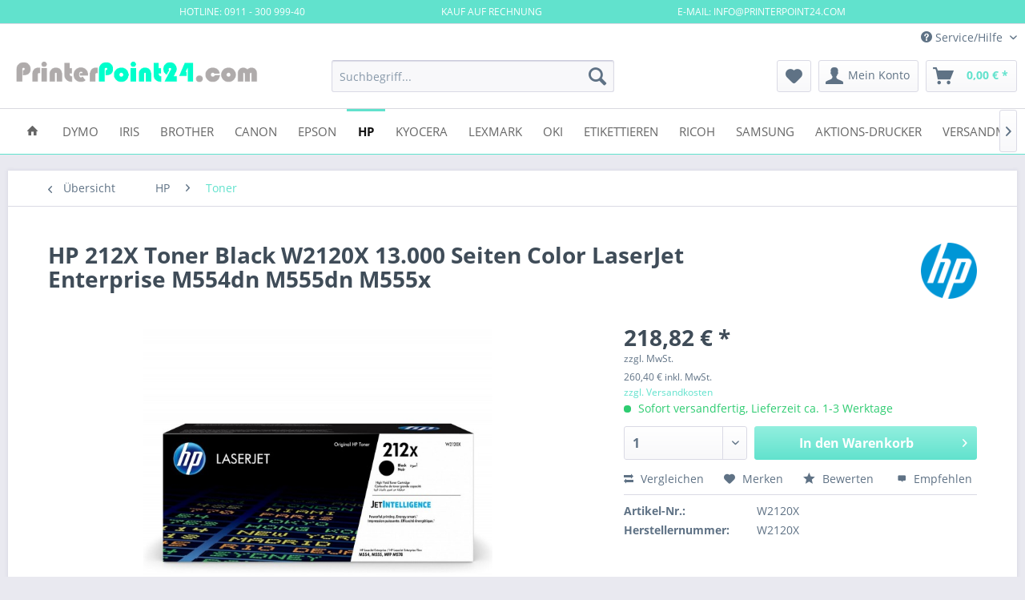

--- FILE ---
content_type: text/html; charset=UTF-8
request_url: https://www.printerpoint24.com/hp/toner/1031/hp-212x-toner-black-w2120x-13.000-seiten-color-laserjet-enterprise-m554dn-m555dn-m555x
body_size: 369180
content:
<!DOCTYPE html> <html class="no-js" lang="de" itemscope="itemscope" itemtype="https://schema.org/WebPage"> <head> <meta charset="utf-8"><script>window.dataLayer = window.dataLayer || [];</script><script>window.dataLayer.push({"ecommerce":{"detail":{"actionField":{"list":"Toner"},"products":[{"name":"HP 212X Toner Black W2120X 13.000 Seiten Color LaserJet Enterprise M554dn M555dn M555x","id":"W2120X","price":"218.82","brand":"HP","category":"Toner","variant":""}]},"currencyCode":"EUR"},"google_tag_params":{"ecomm_pagetype":"product","ecomm_prodid":"W2120X"}});</script><!-- WbmTagManager -->
<script>
var googleTagManagerFunction = function(w,d,s,l,i) {
    w[l]=w[l]||[];
    w[l].push({'gtm.start':new Date().getTime(),event:'gtm.js'});
    var f=d.getElementsByTagName(s)[0],j=d.createElement(s),dl=l!='dataLayer'?'&l='+l:'';
    j.async=true;
    j.src='https://www.googletagmanager.com/gtm.js?id='+i+dl+'';
    f.parentNode.insertBefore(j,f);
};

setTimeout(() => {
    googleTagManagerFunction(window,document,'script','dataLayer','GTM-WZFZ8TP');
}, 3000);
</script>
<!-- End WbmTagManager --> <meta name="author" content="PrinterPoint24.com" /> <meta name="robots" content="index,follow" /> <meta name="revisit-after" content="3 days" /> <meta name="keywords" content="HP 212X Toner Black W2120X 13.000 Seiten Color LaserJet Enterprise M554dn M555dn M555x" /> <meta name="description" content="HP 212X Toner Black W2120X 13.000 Seiten Color LaserJet Enterprise M554dn M555dn M555x" /> <meta property="og:type" content="product" /> <meta property="og:site_name" content="PrinterPoint24.com" /> <meta property="og:url" content="https://www.printerpoint24.com/hp/toner/1031/hp-212x-toner-black-w2120x-13.000-seiten-color-laserjet-enterprise-m554dn-m555dn-m555x" /> <meta property="og:title" content="HP 212X Toner Black W2120X 13.000 Seiten Color LaserJet Enterprise M554dn M555dn M555x" /> <meta property="og:description" content="HP 212X Toner Black W2120X 13.000 Seiten Color LaserJet Enterprise M554dn M555dn M555x &amp;nbsp; Setzen Sie auf Original HP Tonerkartuschen mit…" /> <meta property="og:image" content="https://www.printerpoint24.com/media/image/88/b2/99/HP-212X-Toner-Black-W2120X-13-000-Seiten-Color-LaserJet-Enterprise-M554dn-M555dn-M555x.jpg" /> <meta property="product:brand" content="HP" /> <meta property="product:price" content="218,82" /> <meta property="product:product_link" content="https://www.printerpoint24.com/hp/toner/1031/hp-212x-toner-black-w2120x-13.000-seiten-color-laserjet-enterprise-m554dn-m555dn-m555x" /> <meta name="twitter:card" content="product" /> <meta name="twitter:site" content="PrinterPoint24.com" /> <meta name="twitter:title" content="HP 212X Toner Black W2120X 13.000 Seiten Color LaserJet Enterprise M554dn M555dn M555x" /> <meta name="twitter:description" content="HP 212X Toner Black W2120X 13.000 Seiten Color LaserJet Enterprise M554dn M555dn M555x &amp;nbsp; Setzen Sie auf Original HP Tonerkartuschen mit…" /> <meta name="twitter:image" content="https://www.printerpoint24.com/media/image/88/b2/99/HP-212X-Toner-Black-W2120X-13-000-Seiten-Color-LaserJet-Enterprise-M554dn-M555dn-M555x.jpg" /> <meta itemprop="copyrightHolder" content="PrinterPoint24.com" /> <meta itemprop="copyrightYear" content="2014" /> <meta itemprop="isFamilyFriendly" content="True" /> <meta itemprop="image" content="https://www.printerpoint24.com/media/image/a5/53/51/PrinterPoint24_logo.png" /> <meta name="viewport" content="width=device-width, initial-scale=1.0"> <meta name="mobile-web-app-capable" content="yes"> <meta name="apple-mobile-web-app-title" content="PrinterPoint24.com"> <meta name="apple-mobile-web-app-capable" content="yes"> <meta name="apple-mobile-web-app-status-bar-style" content="default"> <link rel="apple-touch-icon-precomposed" href="https://www.printerpoint24.com/media/image/30/fe/43/PP24_Q.jpg"> <link rel="shortcut icon" href="https://www.printerpoint24.com/media/image/30/fe/43/PP24_Q.jpg"> <meta name="msapplication-navbutton-color" content="#61E2CD" /> <meta name="application-name" content="PrinterPoint24.com" /> <meta name="msapplication-starturl" content="https://www.printerpoint24.com/" /> <meta name="msapplication-window" content="width=1024;height=768" /> <meta name="msapplication-TileImage" content="https://www.printerpoint24.com/media/image/30/fe/43/PP24_Q.jpg"> <meta name="msapplication-TileColor" content="#61E2CD"> <meta name="theme-color" content="#61E2CD" /> <link rel="canonical" href="https://www.printerpoint24.com/hp/toner/1031/hp-212x-toner-black-w2120x-13.000-seiten-color-laserjet-enterprise-m554dn-m555dn-m555x" /> <title itemprop="name"> HP 212X Toner Black W2120X 13.000 Seiten Color LaserJet Enterprise M554dn M555dn M555x | PrinterPoint24.com</title> <link href="/web/cache/1738225082_378d2b2a89294f71d7127e03c0947043.css" media="all" rel="stylesheet" type="text/css" /> </head> <body class="is--ctl-detail is--act-index" ><!-- WbmTagManager (noscript) -->
<noscript><iframe src="https://www.googletagmanager.com/ns.html?id=GTM-WZFZ8TP"
            height="0" width="0" style="display:none;visibility:hidden"></iframe></noscript>
<!-- End WbmTagManager (noscript) --> <div class="page-wrap"> <noscript class="noscript-main"> <div class="alert is--warning"> <div class="alert--icon"> <i class="icon--element icon--warning"></i> </div> <div class="alert--content"> Um PrinterPoint24.com in vollem Umfang nutzen zu k&ouml;nnen, empfehlen wir Ihnen Javascript in Ihrem Browser zu aktiveren. </div> </div> </noscript> <style> .scrollToTop{ width:40px; height:60px; padding:10px; text-align:center; background: whiteSmoke; font-weight: bold; color: #444; text-decoration: none; position:fixed; bottom: 3em; right: 2em; display:none; background: url('/engine/Shopware/Plugins/Community/Frontend/xBacktoTop/Views/frontend/_public/img/icons/xBTP/arrow-up.png') no-repeat 0px 20px; z-index: 100; opacity: 0.6; } .scrollToTop:hover{ text-decoration:none; opacity: 1; } </style> <a href="#" title="Zurück zum Anfang" class="scrollToTop"></a> <style> .header-top-bar { background: #61e2cd none repeat scroll 0 0; width: 100%; text-align: center; border-bottom: 1px solid #dadae5; height: 30px; position: fixed; z-index: 5000; } .header-top-bar-container { overflow: hidden; white-space: normal; text-align:center height: 100%; vertical-align: middle; font-size: 0.75rem; text-transform: uppercase; color: #FFFFFF; margin: 0 auto; width: 65%; padding-top: 5.5px; } .header-top-bar-left { float: left; } .header-top-bar-center { display: inline-block; margin: 0 auto !important; text-align:left; } .header-top-bar-right { float: right; } .header-main { padding-top: 30px; } @media only screen and (max-width: 48em) { .header-top-bar { display: none; } .header-main { padding-top: 0px; } } @media only screen and (max-width: 78.75em) { .header-top-bar-container { padding: 0rem 0.625rem; } } </style> <div class="header-top-bar"> <div class="header-top-bar-container"> <div class="header-top-bar-left"> HOTLINE: 0911 - 300 999-40 </div> <div class="header-top-bar-center"> KAUF AUF RECHNUNG </div> <div class="header-top-bar-right"> E-MAIL: INFO@PRINTERPOINT24.COM </div> </div> </div> <header class="header-main"> <div class="top-bar"> <div class="container block-group"> <nav class="top-bar--navigation block" role="menubar">   <div class="navigation--entry entry--compare is--hidden" role="menuitem" aria-haspopup="true" data-drop-down-menu="true">   </div> <div class="navigation--entry entry--service has--drop-down" role="menuitem" aria-haspopup="true" data-drop-down-menu="true"> <i class="icon--service"></i> Service/Hilfe <ul class="service--list is--rounded" role="menu"> <li class="service--entry" role="menuitem"> <a class="service--link" href="javascript:openCookieConsentManager()" title="Cookie-Einstellungen" > Cookie-Einstellungen </a> </li> <li class="service--entry" role="menuitem"> <a class="service--link" href="https://www.printerpoint24.com/registerFC/index/sValidation/H" title="Händler-Login" > Händler-Login </a> </li> <li class="service--entry" role="menuitem"> <a class="service--link" href="https://www.printerpoint24.com/mps-managed-print-services-fuer-ihre-druckerflotte" title="MPS Managed Print Services für Ihre Druckerflotte" > MPS Managed Print Services für Ihre Druckerflotte </a> </li> <li class="service--entry" role="menuitem"> <a class="service--link" href="https://www.printerpoint24.com/printerpoint24.com-der-drucker-profi" title="Printerpoint24.com der Drucker Profi" > Printerpoint24.com der Drucker Profi </a> </li> <li class="service--entry" role="menuitem"> <a class="service--link" href="https://www.printerpoint24.com/hilfe/support" title="Hilfe / Support" > Hilfe / Support </a> </li> <li class="service--entry" role="menuitem"> <a class="service--link" href="https://www.printerpoint24.com/kontaktformular" title="Kontakt" target="_self"> Kontakt </a> </li> <li class="service--entry" role="menuitem"> <a class="service--link" href="https://www.printerpoint24.com/versand-und-zahlungsbedingungen" title="Versand und Zahlungsbedingungen" > Versand und Zahlungsbedingungen </a> </li> <li class="service--entry" role="menuitem"> <a class="service--link" href="https://www.printerpoint24.com/widerrufsrecht-formular" title="Widerrufsrecht + Formular" > Widerrufsrecht + Formular </a> </li> <li class="service--entry" role="menuitem"> <a class="service--link" href="https://www.printerpoint24.com/agb" title="AGB" > AGB </a> </li> </ul> </div> </nav> </div> </div> <div class="container header--navigation"> <div class="logo-main block-group" role="banner"> <div class="logo--shop block"> <a class="logo--link" href="https://www.printerpoint24.com/" title="PrinterPoint24.com - zur Startseite wechseln"> <picture> <source srcset="https://www.printerpoint24.com/media/image/a5/53/51/PrinterPoint24_logo.png" media="(min-width: 78.75em)"> <source srcset="https://www.printerpoint24.com/media/image/a5/53/51/PrinterPoint24_logo.png" media="(min-width: 64em)"> <source srcset="https://www.printerpoint24.com/media/image/a5/53/51/PrinterPoint24_logo.png" media="(min-width: 48em)"> <img srcset="https://www.printerpoint24.com/media/image/a5/53/51/PrinterPoint24_logo.png" alt="PrinterPoint24.com - zur Startseite wechseln" /> </picture> </a> </div> </div> <nav class="shop--navigation block-group"> <ul class="navigation--list block-group" role="menubar"> <li class="navigation--entry entry--menu-left" role="menuitem"> <a class="entry--link entry--trigger btn is--icon-left" href="#offcanvas--left" data-offcanvas="true" data-offCanvasSelector=".sidebar-main" aria-label="Menü"> <i class="icon--menu"></i> Menü </a> </li> <li class="navigation--entry entry--search" role="menuitem" data-search="true" aria-haspopup="true" data-minLength="3"> <a class="btn entry--link entry--trigger" href="#show-hide--search" title="Suche anzeigen / schließen" aria-label="Suche anzeigen / schließen"> <i class="icon--search"></i> <span class="search--display">Suchen</span> </a> <form action="/search" method="get" class="main-search--form"> <input type="search" name="sSearch" aria-label="Suchbegriff..." class="main-search--field" autocomplete="off" autocapitalize="off" placeholder="Suchbegriff..." maxlength="30" /> <button type="submit" class="main-search--button" aria-label="Suchen"> <i class="icon--search"></i> <span class="main-search--text">Suchen</span> </button> <div class="form--ajax-loader">&nbsp;</div> </form> <div class="main-search--results"></div> </li>  <li class="navigation--entry entry--notepad" role="menuitem"> <a href="https://www.printerpoint24.com/note" title="Merkzettel" aria-label="Merkzettel" class="btn"> <i class="icon--heart"></i> </a> </li> <li class="navigation--entry entry--account" role="menuitem" data-offcanvas="true" data-offCanvasSelector=".account--dropdown-navigation"> <a href="https://www.printerpoint24.com/account" title="Mein Konto" aria-label="Mein Konto" class="btn is--icon-left entry--link account--link"> <i class="icon--account"></i> <span class="account--display"> Mein Konto </span> </a> </li> <li class="navigation--entry entry--cart" role="menuitem"> <a class="btn is--icon-left cart--link" href="https://www.printerpoint24.com/checkout/cart" title="Warenkorb" aria-label="Warenkorb"> <span class="cart--display"> Warenkorb </span> <span class="badge is--primary is--minimal cart--quantity is--hidden">0</span> <i class="icon--basket"></i> <span class="cart--amount"> 0,00&nbsp;&euro; * </span> </a> <div class="ajax-loader">&nbsp;</div> </li>  </ul> </nav> <div class="container--ajax-cart" data-collapse-cart="true" data-displayMode="offcanvas"></div> </div> </header> <nav class="navigation-main"> <div class="container" data-menu-scroller="true" data-listSelector=".navigation--list.container" data-viewPortSelector=".navigation--list-wrapper"> <div class="navigation--list-wrapper"> <ul class="navigation--list container" role="menubar" itemscope="itemscope" itemtype="https://schema.org/SiteNavigationElement"> <li class="navigation--entry is--home" role="menuitem"> <a class="navigation--link is--first" href="https://www.printerpoint24.com/" title="Home" itemprop="url"> <i class="icon--house"></i> </a> </li> <li class="navigation--entry" role="menuitem"><a class="navigation--link" href="https://www.printerpoint24.com/cat/index/sCategory/198" title="Dymo" aria-label="Dymo" itemprop="url"><span itemprop="name">Dymo</span></a></li><li class="navigation--entry" role="menuitem"><a class="navigation--link" href="https://www.printerpoint24.com/cat/index/sCategory/203" title="IRIS" aria-label="IRIS" itemprop="url"><span itemprop="name">IRIS</span></a></li><li class="navigation--entry" role="menuitem"><a class="navigation--link" href="https://www.printerpoint24.com/cat/index/sCategory/47" title="Brother" aria-label="Brother" itemprop="url"><span itemprop="name">Brother</span></a></li><li class="navigation--entry" role="menuitem"><a class="navigation--link" href="https://www.printerpoint24.com/cat/index/sCategory/40" title="Canon" aria-label="Canon" itemprop="url"><span itemprop="name">Canon</span></a></li><li class="navigation--entry" role="menuitem"><a class="navigation--link" href="https://www.printerpoint24.com/cat/index/sCategory/45" title="Epson" aria-label="Epson" itemprop="url"><span itemprop="name">Epson</span></a></li><li class="navigation--entry is--active" role="menuitem"><a class="navigation--link is--active" href="https://www.printerpoint24.com/cat/index/sCategory/7" title="HP" aria-label="HP" itemprop="url"><span itemprop="name">HP</span></a></li><li class="navigation--entry" role="menuitem"><a class="navigation--link" href="https://www.printerpoint24.com/cat/index/sCategory/31" title="Kyocera" aria-label="Kyocera" itemprop="url"><span itemprop="name">Kyocera</span></a></li><li class="navigation--entry" role="menuitem"><a class="navigation--link" href="https://www.printerpoint24.com/cat/index/sCategory/81" title="Lexmark" aria-label="Lexmark" itemprop="url"><span itemprop="name">Lexmark</span></a></li><li class="navigation--entry" role="menuitem"><a class="navigation--link" href="https://www.printerpoint24.com/cat/index/sCategory/6" title="OKI" aria-label="OKI" itemprop="url"><span itemprop="name">OKI</span></a></li><li class="navigation--entry" role="menuitem"><a class="navigation--link" href="https://www.printerpoint24.com/etikettieren/" title="Etikettieren" aria-label="Etikettieren" itemprop="url"><span itemprop="name">Etikettieren</span></a></li><li class="navigation--entry" role="menuitem"><a class="navigation--link" href="https://www.printerpoint24.com/cat/index/sCategory/148" title="Ricoh" aria-label="Ricoh" itemprop="url"><span itemprop="name">Ricoh</span></a></li><li class="navigation--entry" role="menuitem"><a class="navigation--link" href="https://www.printerpoint24.com/cat/index/sCategory/5" title="Samsung" aria-label="Samsung" itemprop="url"><span itemprop="name">Samsung</span></a></li><li class="navigation--entry" role="menuitem"><a class="navigation--link" href="https://www.printerpoint24.com/aktions-drucker/" title="Aktions-Drucker" aria-label="Aktions-Drucker" itemprop="url"><span itemprop="name">Aktions-Drucker</span></a></li><li class="navigation--entry" role="menuitem"><a class="navigation--link" href="https://www.printerpoint24.com/versandmaterial/" title="Versandmaterial" aria-label="Versandmaterial" itemprop="url"><span itemprop="name">Versandmaterial</span></a></li><li class="navigation--entry" role="menuitem"><a class="navigation--link" href="https://www.printerpoint24.com/cat/index/sCategory/160" title="Xerox" aria-label="Xerox" itemprop="url"><span itemprop="name">Xerox</span></a></li><li class="navigation--entry" role="menuitem"><a class="navigation--link" href="https://www.printerpoint24.com/patchkabel/" title="Patchkabel" aria-label="Patchkabel" itemprop="url"><span itemprop="name">Patchkabel</span></a></li><li class="navigation--entry" role="menuitem"><a class="navigation--link" href="https://www.printerpoint24.com/pp24-news/" title="PP24 News" aria-label="PP24 News" itemprop="url"><span itemprop="name">PP24 News</span></a></li><li class="navigation--entry" role="menuitem"><a class="navigation--link" href="https://www.printerpoint24.com/printerpoint24-news/" title="PrinterPoint24 News" aria-label="PrinterPoint24 News" itemprop="url"><span itemprop="name">PrinterPoint24 News</span></a></li> </ul> </div> <div class="advanced-menu" data-advanced-menu="true" data-hoverDelay="250"> <div class="menu--container"> <div class="button-container"> <a href="https://www.printerpoint24.com/cat/index/sCategory/198" class="button--category" aria-label="Zur Kategorie Dymo" title="Zur Kategorie Dymo"> <i class="icon--arrow-right"></i> Zur Kategorie Dymo </a> <span class="button--close"> <i class="icon--cross"></i> </span> </div> <div class="content--wrapper has--content"> <ul class="menu--list menu--level-0 columns--4" style="width: 100%;"> <li class="menu--list-item item--level-0" style="width: 100%"> <a href="https://www.printerpoint24.com/dymo/geraete/" class="menu--list-item-link" aria-label="Geräte" title="Geräte">Geräte</a> </li> <li class="menu--list-item item--level-0" style="width: 100%"> <a href="https://www.printerpoint24.com/dymo/baender/" class="menu--list-item-link" aria-label="Bänder" title="Bänder">Bänder</a> </li> </ul> </div> </div> <div class="menu--container"> <div class="button-container"> <a href="https://www.printerpoint24.com/cat/index/sCategory/203" class="button--category" aria-label="Zur Kategorie IRIS" title="Zur Kategorie IRIS"> <i class="icon--arrow-right"></i> Zur Kategorie IRIS </a> <span class="button--close"> <i class="icon--cross"></i> </span> </div> <div class="content--wrapper has--teaser"> <div class="menu--teaser" style="width: 100%;"> <div class="teaser--headline">IRIScan Desk 6 Pro</div> <div class="teaser--text"> Hochwertige Scantechnologie : Der IRIScan Desk 6 Pro verfügt über eine 13-Megapixel-Kamera mit bis zu 21 MB und liefert beeindruckende Ergebnisse mit einer maximalen Auflösung von 4160 x 3120 Pixeln. <a class="teaser--text-link" href="https://www.printerpoint24.com/cat/index/sCategory/203" aria-label="mehr erfahren" title="mehr erfahren"> mehr erfahren </a> </div> </div> </div> </div> <div class="menu--container"> <div class="button-container"> <a href="https://www.printerpoint24.com/cat/index/sCategory/47" class="button--category" aria-label="Zur Kategorie Brother" title="Zur Kategorie Brother"> <i class="icon--arrow-right"></i> Zur Kategorie Brother </a> <span class="button--close"> <i class="icon--cross"></i> </span> </div> <div class="content--wrapper has--content has--teaser"> <ul class="menu--list menu--level-0 columns--2" style="width: 50%;"> <li class="menu--list-item item--level-0" style="width: 100%"> <a href="https://www.printerpoint24.com/brother/p-touch-baender/" class="menu--list-item-link" aria-label="P-touch Bänder" title="P-touch Bänder">P-touch Bänder</a> </li> <li class="menu--list-item item--level-0" style="width: 100%"> <a href="https://www.printerpoint24.com/brother/transferbelt/" class="menu--list-item-link" aria-label="Transferbelt" title="Transferbelt">Transferbelt</a> </li> <li class="menu--list-item item--level-0" style="width: 100%"> <a href="https://www.printerpoint24.com/brother/p-touch-geraete/" class="menu--list-item-link" aria-label="P-touch Geräte" title="P-touch Geräte">P-touch Geräte</a> </li> <li class="menu--list-item item--level-0" style="width: 100%"> <a href="https://www.printerpoint24.com/brother/dcp-mono/" class="menu--list-item-link" aria-label="DCP-Mono" title="DCP-Mono">DCP-Mono</a> </li> <li class="menu--list-item item--level-0" style="width: 100%"> <a href="https://www.printerpoint24.com/brother/dcp-color/" class="menu--list-item-link" aria-label="DCP-Color" title="DCP-Color">DCP-Color</a> </li> <li class="menu--list-item item--level-0" style="width: 100%"> <a href="https://www.printerpoint24.com/brother/toner/" class="menu--list-item-link" aria-label="Toner" title="Toner">Toner</a> </li> <li class="menu--list-item item--level-0" style="width: 100%"> <a href="https://www.printerpoint24.com/brother/tinte/" class="menu--list-item-link" aria-label="Tinte" title="Tinte">Tinte</a> </li> <li class="menu--list-item item--level-0" style="width: 100%"> <a href="https://www.printerpoint24.com/brother/mfc-farblaser/" class="menu--list-item-link" aria-label="MFC-Farblaser" title="MFC-Farblaser">MFC-Farblaser</a> </li> <li class="menu--list-item item--level-0" style="width: 100%"> <a href="https://www.printerpoint24.com/brother/papierkassetten/" class="menu--list-item-link" aria-label="Papierkassetten" title="Papierkassetten">Papierkassetten</a> </li> <li class="menu--list-item item--level-0" style="width: 100%"> <a href="https://www.printerpoint24.com/brother/mfc-tinte/" class="menu--list-item-link" aria-label="MFC-Tinte" title="MFC-Tinte">MFC-Tinte</a> </li> <li class="menu--list-item item--level-0" style="width: 100%"> <a href="https://www.printerpoint24.com/brother/mfc-mono/" class="menu--list-item-link" aria-label="MFC-Mono" title="MFC-Mono">MFC-Mono</a> </li> <li class="menu--list-item item--level-0" style="width: 100%"> <a href="https://www.printerpoint24.com/brother/mono-laser/" class="menu--list-item-link" aria-label="Mono Laser" title="Mono Laser">Mono Laser</a> </li> <li class="menu--list-item item--level-0" style="width: 100%"> <a href="https://www.printerpoint24.com/brother/hochleistungsdrucker/" class="menu--list-item-link" aria-label="Hochleistungsdrucker" title="Hochleistungsdrucker">Hochleistungsdrucker</a> </li> <li class="menu--list-item item--level-0" style="width: 100%"> <a href="https://www.printerpoint24.com/brother/hak-100/" class="menu--list-item-link" aria-label="HAK-100" title="HAK-100">HAK-100</a> </li> <li class="menu--list-item item--level-0" style="width: 100%"> <a href="https://www.printerpoint24.com/brother/farblaserdrucker/" class="menu--list-item-link" aria-label="Farblaserdrucker" title="Farblaserdrucker">Farblaserdrucker</a> </li> <li class="menu--list-item item--level-0" style="width: 100%"> <a href="https://www.printerpoint24.com/brother/dokumentenscanner/" class="menu--list-item-link" aria-label="Dokumentenscanner" title="Dokumentenscanner">Dokumentenscanner</a> </li> <li class="menu--list-item item--level-0" style="width: 100%"> <a href="https://www.printerpoint24.com/brother/etikettendrucker/" class="menu--list-item-link" aria-label="Etikettendrucker" title="Etikettendrucker">Etikettendrucker</a> </li> </ul> <div class="menu--delimiter" style="right: 50%;"></div> <div class="menu--teaser" style="width: 50%;"> <a href="https://www.printerpoint24.com/cat/index/sCategory/47" aria-label="Zur Kategorie Brother" title="Zur Kategorie Brother" class="teaser--image" style="background-image: url(https://www.printerpoint24.com/media/image/6b/94/f2/brother-logo.png);"></a> <div class="teaser--headline">Brother Drucker – Hochwertige Drucklösungen für Zuhause und Büro | Zuverlässig & Effizient</div> <div class="teaser--text"> N a t ü r l i c h ! &nbsp; Brother&nbsp;Drucker &nbsp; s i n d &nbsp; b e k a n n t &nbsp; f ü r &nbsp; i h r e &nbsp; Z u v e r l ä s s i g k e i t &nbsp; u n d &nbsp; V i e l s e i... <a class="teaser--text-link" href="https://www.printerpoint24.com/cat/index/sCategory/47" aria-label="mehr erfahren" title="mehr erfahren"> mehr erfahren </a> </div> </div> </div> </div> <div class="menu--container"> <div class="button-container"> <a href="https://www.printerpoint24.com/cat/index/sCategory/40" class="button--category" aria-label="Zur Kategorie Canon" title="Zur Kategorie Canon"> <i class="icon--arrow-right"></i> Zur Kategorie Canon </a> <span class="button--close"> <i class="icon--cross"></i> </span> </div> <div class="content--wrapper has--content has--teaser"> <ul class="menu--list menu--level-0 columns--2" style="width: 50%;"> <li class="menu--list-item item--level-0" style="width: 100%"> <a href="https://www.printerpoint24.com/canon/megatank/" class="menu--list-item-link" aria-label="MegaTank" title="MegaTank">MegaTank</a> </li> <li class="menu--list-item item--level-0" style="width: 100%"> <a href="https://www.printerpoint24.com/canon/maxify/" class="menu--list-item-link" aria-label="Maxify" title="Maxify">Maxify</a> </li> <li class="menu--list-item item--level-0" style="width: 100%"> <a href="https://www.printerpoint24.com/canon/selphy/" class="menu--list-item-link" aria-label="Selphy" title="Selphy">Selphy</a> </li> <li class="menu--list-item item--level-0" style="width: 100%"> <a href="https://www.printerpoint24.com/canon/canoscan/" class="menu--list-item-link" aria-label="CanoScan" title="CanoScan">CanoScan</a> </li> <li class="menu--list-item item--level-0" style="width: 100%"> <a href="https://www.printerpoint24.com/canon/imageformula/" class="menu--list-item-link" aria-label="imageFORMULA" title="imageFORMULA">imageFORMULA</a> </li> <li class="menu--list-item item--level-0" style="width: 100%"> <a href="https://www.printerpoint24.com/canon/imageprograf/" class="menu--list-item-link" aria-label="ImagePROGRAF " title="ImagePROGRAF ">ImagePROGRAF </a> </li> <li class="menu--list-item item--level-0" style="width: 100%"> <a href="https://www.printerpoint24.com/canon/imagerunner/" class="menu--list-item-link" aria-label="imageRunner" title="imageRunner">imageRunner</a> </li> <li class="menu--list-item item--level-0" style="width: 100%"> <a href="https://www.printerpoint24.com/canon/pixma/" class="menu--list-item-link" aria-label="Pixma" title="Pixma">Pixma</a> </li> <li class="menu--list-item item--level-0" style="width: 100%"> <a href="https://www.printerpoint24.com/canon/i-sensys/" class="menu--list-item-link" aria-label="i-Sensys" title="i-Sensys">i-Sensys</a> </li> <li class="menu--list-item item--level-0" style="width: 100%"> <a href="https://www.printerpoint24.com/canon/toner/" class="menu--list-item-link" aria-label="Toner" title="Toner">Toner</a> </li> <li class="menu--list-item item--level-0" style="width: 100%"> <a href="https://www.printerpoint24.com/canon/tinten/" class="menu--list-item-link" aria-label="Tinten" title="Tinten">Tinten</a> </li> <li class="menu--list-item item--level-0" style="width: 100%"> <a href="https://www.printerpoint24.com/canon/zubehoer/" class="menu--list-item-link" aria-label="Zubehör" title="Zubehör">Zubehör</a> </li> </ul> <div class="menu--delimiter" style="right: 50%;"></div> <div class="menu--teaser" style="width: 50%;"> <div class="teaser--headline">Die besten Canon Drucker und Scanner für Ihre Bedürfnisse!</div> <div class="teaser--text"> C a n o n &nbsp; i s t &nbsp; e i n e &nbsp; d e r &nbsp; f ü h r e n d e n &nbsp; M a r k e n &nbsp; i m &nbsp; B e r e i c h &nbsp; D r u c k - &nbsp; u n d &nbsp; S c a n t e c... <a class="teaser--text-link" href="https://www.printerpoint24.com/cat/index/sCategory/40" aria-label="mehr erfahren" title="mehr erfahren"> mehr erfahren </a> </div> </div> </div> </div> <div class="menu--container"> <div class="button-container"> <a href="https://www.printerpoint24.com/cat/index/sCategory/45" class="button--category" aria-label="Zur Kategorie Epson" title="Zur Kategorie Epson"> <i class="icon--arrow-right"></i> Zur Kategorie Epson </a> <span class="button--close"> <i class="icon--cross"></i> </span> </div> <div class="content--wrapper has--content has--teaser"> <ul class="menu--list menu--level-0 columns--2" style="width: 50%;"> <li class="menu--list-item item--level-0" style="width: 100%"> <a href="https://www.printerpoint24.com/epson/workforce-enterprise/" class="menu--list-item-link" aria-label="WorkForce Enterprise" title="WorkForce Enterprise">WorkForce Enterprise</a> </li> <li class="menu--list-item item--level-0" style="width: 100%"> <a href="https://www.printerpoint24.com/epson/expression-home/" class="menu--list-item-link" aria-label="Expression Home" title="Expression Home">Expression Home</a> </li> <li class="menu--list-item item--level-0" style="width: 100%"> <a href="https://www.printerpoint24.com/epson/wf-c5390dw/" class="menu--list-item-link" aria-label="WF-C5390DW" title="WF-C5390DW">WF-C5390DW</a> </li> <li class="menu--list-item item--level-0" style="width: 100%"> <a href="https://www.printerpoint24.com/epson/surecolor/" class="menu--list-item-link" aria-label="SureColor" title="SureColor">SureColor</a> </li> <li class="menu--list-item item--level-0" style="width: 100%"> <a href="https://www.printerpoint24.com/epson/surecolor-tinten/" class="menu--list-item-link" aria-label="SureColor Tinten" title="SureColor Tinten">SureColor Tinten</a> </li> <li class="menu--list-item item--level-0" style="width: 100%"> <a href="https://www.printerpoint24.com/epson/nadeldrucker/" class="menu--list-item-link" aria-label="Nadeldrucker" title="Nadeldrucker">Nadeldrucker</a> </li> <li class="menu--list-item item--level-0" style="width: 100%"> <a href="https://www.printerpoint24.com/epson/ecotank/" class="menu--list-item-link" aria-label="EcoTank" title="EcoTank">EcoTank</a> </li> <li class="menu--list-item item--level-0" style="width: 100%"> <a href="https://www.printerpoint24.com/epson/cover-plus/" class="menu--list-item-link" aria-label="Cover Plus" title="Cover Plus">Cover Plus</a> </li> <li class="menu--list-item item--level-0" style="width: 100%"> <a href="https://www.printerpoint24.com/epson/epson-device-admin/" class="menu--list-item-link" aria-label="Epson Device Admin" title="Epson Device Admin">Epson Device Admin</a> </li> <li class="menu--list-item item--level-0" style="width: 100%"> <a href="https://www.printerpoint24.com/epson/epson-tinten/" class="menu--list-item-link" aria-label="Epson Tinten" title="Epson Tinten">Epson Tinten</a> </li> <li class="menu--list-item item--level-0" style="width: 100%"> <a href="https://www.printerpoint24.com/epson/workforce/" class="menu--list-item-link" aria-label="WorkForce" title="WorkForce">WorkForce</a> </li> <li class="menu--list-item item--level-0" style="width: 100%"> <a href="https://www.printerpoint24.com/epson/epson-workforce-pro/" class="menu--list-item-link" aria-label="Epson WorkForce Pro" title="Epson WorkForce Pro">Epson WorkForce Pro</a> </li> <li class="menu--list-item item--level-0" style="width: 100%"> <a href="https://www.printerpoint24.com/epson/print-365/" class="menu--list-item-link" aria-label="Print 365" title="Print 365">Print 365</a> </li> <li class="menu--list-item item--level-0" style="width: 100%"> <a href="https://www.printerpoint24.com/epson/mfp/" class="menu--list-item-link" aria-label="MFP" title="MFP">MFP</a> </li> <li class="menu--list-item item--level-0" style="width: 100%"> <a href="https://www.printerpoint24.com/epson/dokumenten-scanner/" class="menu--list-item-link" aria-label="Dokumenten-Scanner" title="Dokumenten-Scanner">Dokumenten-Scanner</a> </li> </ul> <div class="menu--delimiter" style="right: 50%;"></div> <div class="menu--teaser" style="width: 50%;"> <a href="https://www.printerpoint24.com/cat/index/sCategory/45" aria-label="Zur Kategorie Epson" title="Zur Kategorie Epson" class="teaser--image" style="background-image: url(https://www.printerpoint24.com/media/image/13/97/9a/Epson_Logo_300.jpg);"></a> <div class="teaser--headline">Epson WorkForce Pro und EcoTank Drucker für Büro und Home Office!</div> <div class="teaser--text"> &nbsp; Die Epson&nbsp;WorkForce-Serie ist ideal für Unternehmen und Büros, die hohe Druckvolumen benötigen. Diese Drucker bieten: Hohe Druckgeschwindigkeit – Bis zu 25 Seiten pro Minute. Multifunktionalität – Drucken, Scannen,... <a class="teaser--text-link" href="https://www.printerpoint24.com/cat/index/sCategory/45" aria-label="mehr erfahren" title="mehr erfahren"> mehr erfahren </a> </div> </div> </div> </div> <div class="menu--container"> <div class="button-container"> <a href="https://www.printerpoint24.com/cat/index/sCategory/7" class="button--category" aria-label="Zur Kategorie HP" title="Zur Kategorie HP"> <i class="icon--arrow-right"></i> Zur Kategorie HP </a> <span class="button--close"> <i class="icon--cross"></i> </span> </div> <div class="content--wrapper has--content has--teaser"> <ul class="menu--list menu--level-0 columns--2" style="width: 50%;"> <li class="menu--list-item item--level-0" style="width: 100%"> <a href="https://www.printerpoint24.com/hp/envy/" class="menu--list-item-link" aria-label="Envy" title="Envy">Envy</a> </li> <li class="menu--list-item item--level-0" style="width: 100%"> <a href="https://www.printerpoint24.com/hp/laserjet-enterprise/" class="menu--list-item-link" aria-label="LaserJet Enterprise" title="LaserJet Enterprise">LaserJet Enterprise</a> </li> <li class="menu--list-item item--level-0" style="width: 100%"> <a href="https://www.printerpoint24.com/hp/smart-tank/" class="menu--list-item-link" aria-label="Smart Tank" title="Smart Tank">Smart Tank</a> </li> <li class="menu--list-item item--level-0" style="width: 100%"> <a href="https://www.printerpoint24.com/hp/laserjet-tank/" class="menu--list-item-link" aria-label="LaserJet Tank" title="LaserJet Tank">LaserJet Tank</a> </li> <li class="menu--list-item item--level-0" style="width: 100%"> <a href="https://www.printerpoint24.com/hp/laserjet/" class="menu--list-item-link" aria-label="LaserJet" title="LaserJet">LaserJet</a> </li> <li class="menu--list-item item--level-0" style="width: 100%"> <a href="https://www.printerpoint24.com/hp/color-laserjet-enterprise/" class="menu--list-item-link" aria-label="Color LaserJet Enterprise" title="Color LaserJet Enterprise">Color LaserJet Enterprise</a> </li> <li class="menu--list-item item--level-0" style="width: 100%"> <a href="https://www.printerpoint24.com/hp/laserjet-pro/" class="menu--list-item-link" aria-label="LaserJet Pro" title="LaserJet Pro">LaserJet Pro</a> </li> <li class="menu--list-item item--level-0" style="width: 100%"> <a href="https://www.printerpoint24.com/hp/officejet-pro/" class="menu--list-item-link" aria-label="OfficeJet Pro" title="OfficeJet Pro">OfficeJet Pro</a> </li> <li class="menu--list-item item--level-0" style="width: 100%"> <a href="https://www.printerpoint24.com/hp/color-laser/" class="menu--list-item-link" aria-label="Color Laser" title="Color Laser">Color Laser</a> </li> <li class="menu--list-item item--level-0" style="width: 100%"> <a href="https://www.printerpoint24.com/hp/color-laserjet/" class="menu--list-item-link" aria-label="Color LaserJet" title="Color LaserJet">Color LaserJet</a> </li> <li class="menu--list-item item--level-0" style="width: 100%"> <a href="https://www.printerpoint24.com/hp/designjet/" class="menu--list-item-link" aria-label="DesignJet" title="DesignJet">DesignJet</a> </li> <li class="menu--list-item item--level-0" style="width: 100%"> <a href="https://www.printerpoint24.com/hp/scanjet/" class="menu--list-item-link" aria-label="ScanJet" title="ScanJet">ScanJet</a> </li> <li class="menu--list-item item--level-0" style="width: 100%"> <a href="https://www.printerpoint24.com/hp/ersatzteile/" class="menu--list-item-link" aria-label="Ersatzteile" title="Ersatzteile">Ersatzteile</a> </li> <li class="menu--list-item item--level-0" style="width: 100%"> <a href="https://www.printerpoint24.com/hp/toner/" class="menu--list-item-link" aria-label="Toner" title="Toner">Toner</a> </li> <li class="menu--list-item item--level-0" style="width: 100%"> <a href="https://www.printerpoint24.com/hp/tinte/" class="menu--list-item-link" aria-label="Tinte" title="Tinte">Tinte</a> </li> <li class="menu--list-item item--level-0" style="width: 100%"> <a href="https://www.printerpoint24.com/hp/fotopapier/" class="menu--list-item-link" aria-label="Fotopapier" title="Fotopapier">Fotopapier</a> </li> </ul> <div class="menu--delimiter" style="right: 50%;"></div> <div class="menu--teaser" style="width: 50%;"> <div class="teaser--headline">HP Laser und Tintenstrahldrucker der Spitzenklasse Plotter und MFP Drucker </div> <div class="teaser--text"> H P &nbsp; D r u c k e r : &nbsp; F a r b v i e l f a l t &nbsp; u n d &nbsp; M u l t i f u n k t i o n a l i t ä t &nbsp; f ü r &nbsp; I h r &nbsp; B ü r o E n t d e c k e n... <a class="teaser--text-link" href="https://www.printerpoint24.com/cat/index/sCategory/7" aria-label="mehr erfahren" title="mehr erfahren"> mehr erfahren </a> </div> </div> </div> </div> <div class="menu--container"> <div class="button-container"> <a href="https://www.printerpoint24.com/cat/index/sCategory/31" class="button--category" aria-label="Zur Kategorie Kyocera" title="Zur Kategorie Kyocera"> <i class="icon--arrow-right"></i> Zur Kategorie Kyocera </a> <span class="button--close"> <i class="icon--cross"></i> </span> </div> <div class="content--wrapper has--content has--teaser"> <ul class="menu--list menu--level-0 columns--2" style="width: 50%;"> <li class="menu--list-item item--level-0" style="width: 100%"> <a href="https://www.printerpoint24.com/kyocera/toner/" class="menu--list-item-link" aria-label="Toner" title="Toner">Toner</a> </li> <li class="menu--list-item item--level-0" style="width: 100%"> <a href="https://www.printerpoint24.com/kyocera/zubehoer/" class="menu--list-item-link" aria-label="Zubehör" title="Zubehör">Zubehör</a> </li> <li class="menu--list-item item--level-0" style="width: 100%"> <a href="https://www.printerpoint24.com/kyocera/ecosys/" class="menu--list-item-link" aria-label="Ecosys" title="Ecosys">Ecosys</a> </li> <li class="menu--list-item item--level-0" style="width: 100%"> <a href="https://www.printerpoint24.com/kyocera/taskalfa/" class="menu--list-item-link" aria-label="TASKalfa" title="TASKalfa">TASKalfa</a> </li> </ul> <div class="menu--delimiter" style="right: 50%;"></div> <div class="menu--teaser" style="width: 50%;"> <div class="teaser--headline">Kyocera ECOSYS Drucker und Farb-Multifunktionssysteme DIN A3 und A4</div> <div class="teaser--text"> Die Kyocera ECOSYS Drucker und Farb-Multifunktionssysteme stehen für Nachhaltigkeit, Effizienz und herausragende Druckqualität. Dank der innovativen ECOSYS-Technologie bieten diese Geräte kostensparendes Drucken durch langlebige Komponenten und... <a class="teaser--text-link" href="https://www.printerpoint24.com/cat/index/sCategory/31" aria-label="mehr erfahren" title="mehr erfahren"> mehr erfahren </a> </div> </div> </div> </div> <div class="menu--container"> <div class="button-container"> <a href="https://www.printerpoint24.com/cat/index/sCategory/81" class="button--category" aria-label="Zur Kategorie Lexmark" title="Zur Kategorie Lexmark"> <i class="icon--arrow-right"></i> Zur Kategorie Lexmark </a> <span class="button--close"> <i class="icon--cross"></i> </span> </div> <div class="content--wrapper has--content has--teaser"> <ul class="menu--list menu--level-0 columns--2" style="width: 50%;"> <li class="menu--list-item item--level-0" style="width: 100%"> <a href="https://www.printerpoint24.com/lexmark/lexmark-toner-unison/" class="menu--list-item-link" aria-label="Lexmark Toner Unison" title="Lexmark Toner Unison">Lexmark Toner Unison</a> </li> <li class="menu--list-item item--level-0" style="width: 100%"> <a href="https://www.printerpoint24.com/lexmark/lexmark-mono-drucker/" class="menu--list-item-link" aria-label="Lexmark Mono Drucker" title="Lexmark Mono Drucker">Lexmark Mono Drucker</a> </li> <li class="menu--list-item item--level-0" style="width: 100%"> <a href="https://www.printerpoint24.com/lexmark/lexmark-farbdrucker/" class="menu--list-item-link" aria-label="Lexmark Farbdrucker" title="Lexmark Farbdrucker">Lexmark Farbdrucker</a> </li> <li class="menu--list-item item--level-0" style="width: 100%"> <a href="https://www.printerpoint24.com/lexmark/mfp-mono/" class="menu--list-item-link" aria-label="MFP Mono" title="MFP Mono">MFP Mono</a> </li> <li class="menu--list-item item--level-0" style="width: 100%"> <a href="https://www.printerpoint24.com/lexmark/mfp-farbe/" class="menu--list-item-link" aria-label="MFP Farbe" title="MFP Farbe">MFP Farbe</a> </li> <li class="menu--list-item item--level-0" style="width: 100%"> <a href="https://www.printerpoint24.com/lexmark/papierfaecher/" class="menu--list-item-link" aria-label="Papierfächer" title="Papierfächer">Papierfächer</a> </li> </ul> <div class="menu--delimiter" style="right: 50%;"></div> <div class="menu--teaser" style="width: 50%;"> <a href="https://www.printerpoint24.com/cat/index/sCategory/81" aria-label="Zur Kategorie Lexmark" title="Zur Kategorie Lexmark" class="teaser--image" style="background-image: url(https://www.printerpoint24.com/media/image/b4/4d/dc/Lexmark_Logo_300.jpg);"></a> <div class="teaser--headline">Lexmark Drucker und Multifunktionsgeräte MFPs Mono und Farbe!</div> <div class="teaser--text"> Lexmark Drucker und MFPs – Effiziente Lösungen für Unternehmen und Home-Office Lexmark bietet leistungsstarke Drucker und Multifunktionsgeräte (MFPs) , die für hohe Produktivität und Zuverlässigkeit stehen. Egal ob für kleine Büros oder... <a class="teaser--text-link" href="https://www.printerpoint24.com/cat/index/sCategory/81" aria-label="mehr erfahren" title="mehr erfahren"> mehr erfahren </a> </div> </div> </div> </div> <div class="menu--container"> <div class="button-container"> <a href="https://www.printerpoint24.com/cat/index/sCategory/6" class="button--category" aria-label="Zur Kategorie OKI" title="Zur Kategorie OKI"> <i class="icon--arrow-right"></i> Zur Kategorie OKI </a> <span class="button--close"> <i class="icon--cross"></i> </span> </div> <div class="content--wrapper has--content has--teaser"> <ul class="menu--list menu--level-0 columns--2" style="width: 50%;"> <li class="menu--list-item item--level-0" style="width: 100%"> <a href="https://www.printerpoint24.com/oki/oki-original-bildtrommeleinheiten-fuer-alle-drucker-und-kopierer-ab-lager./" class="menu--list-item-link" aria-label="OKI Original Bildtrommeleinheiten für alle Drucker und Kopierer ab Lager." title="OKI Original Bildtrommeleinheiten für alle Drucker und Kopierer ab Lager.">OKI Original Bildtrommeleinheiten für alle Drucker und Kopierer ab Lager.</a> </li> <li class="menu--list-item item--level-0" style="width: 100%"> <a href="https://www.printerpoint24.com/oki/trauerdruck/" class="menu--list-item-link" aria-label="Trauerdruck" title="Trauerdruck">Trauerdruck</a> </li> <li class="menu--list-item item--level-0" style="width: 100%"> <a href="https://www.printerpoint24.com/oki/oki-es-serie/" class="menu--list-item-link" aria-label="OKI ES Serie" title="OKI ES Serie">OKI ES Serie</a> </li> <li class="menu--list-item item--level-0" style="width: 100%"> <a href="https://www.printerpoint24.com/oki/oki-pro9431dn/" class="menu--list-item-link" aria-label="OKI Pro9431dn" title="OKI Pro9431dn">OKI Pro9431dn</a> </li> <li class="menu--list-item item--level-0" style="width: 100%"> <a href="https://www.printerpoint24.com/oki/transferbelt/" class="menu--list-item-link" aria-label="Transferbelt" title="Transferbelt">Transferbelt</a> </li> <li class="menu--list-item item--level-0" style="width: 100%"> <a href="https://www.printerpoint24.com/oki/oki-a4-mono-drucker/" class="menu--list-item-link" aria-label="OKI A4 Mono Drucker" title="OKI A4 Mono Drucker">OKI A4 Mono Drucker</a> </li> <li class="menu--list-item item--level-0" style="width: 100%"> <a href="https://www.printerpoint24.com/oki/a3-mfp/" class="menu--list-item-link" aria-label="A3 MFP" title="A3 MFP">A3 MFP</a> </li> <li class="menu--list-item item--level-0" style="width: 100%"> <a href="https://www.printerpoint24.com/oki/fuser/" class="menu--list-item-link" aria-label="Fuser" title="Fuser">Fuser</a> </li> <li class="menu--list-item item--level-0" style="width: 100%"> <a href="https://www.printerpoint24.com/oki/farbdrucker-a4/" class="menu--list-item-link" aria-label="Farbdrucker A4" title="Farbdrucker A4">Farbdrucker A4</a> </li> <li class="menu--list-item item--level-0" style="width: 100%"> <a href="https://www.printerpoint24.com/oki/farbdrucker-a3/" class="menu--list-item-link" aria-label="Farbdrucker A3" title="Farbdrucker A3">Farbdrucker A3</a> </li> <li class="menu--list-item item--level-0" style="width: 100%"> <a href="https://www.printerpoint24.com/oki/toner/" class="menu--list-item-link" aria-label="Toner" title="Toner">Toner</a> </li> <li class="menu--list-item item--level-0" style="width: 100%"> <a href="https://www.printerpoint24.com/oki/nadeldrucker/" class="menu--list-item-link" aria-label="Nadeldrucker" title="Nadeldrucker">Nadeldrucker</a> </li> <li class="menu--list-item item--level-0" style="width: 100%"> <a href="https://www.printerpoint24.com/oki/zubehoer/" class="menu--list-item-link" aria-label="Zubehör" title="Zubehör">Zubehör</a> </li> </ul> <div class="menu--delimiter" style="right: 50%;"></div> <div class="menu--teaser" style="width: 50%;"> <div class="teaser--headline">OKI Farbdrucksysteme für Druckereinen oder gehobene Ansprüche Pro9431dn Farbdrucker!</div> <div class="teaser--text"> Entdecken Sie den Farbdrucker&nbsp;OKI Pro9431dn für hohe Grammaturen jetzt bei PrinterPoint24.com &amp; erleben Sie professionelle Druckqualität Willkommen bei PrinterPoint24.com, Ihrem vertrauenswürdigen Partner für hochwertige Drucklösungen!... <a class="teaser--text-link" href="https://www.printerpoint24.com/cat/index/sCategory/6" aria-label="mehr erfahren" title="mehr erfahren"> mehr erfahren </a> </div> </div> </div> </div> <div class="menu--container"> <div class="button-container"> <a href="https://www.printerpoint24.com/etikettieren/" class="button--category" aria-label="Zur Kategorie Etikettieren" title="Zur Kategorie Etikettieren"> <i class="icon--arrow-right"></i> Zur Kategorie Etikettieren </a> <span class="button--close"> <i class="icon--cross"></i> </span> </div> <div class="content--wrapper has--content has--teaser"> <ul class="menu--list menu--level-0 columns--2" style="width: 50%;"> <li class="menu--list-item item--level-0" style="width: 100%"> <a href="https://www.printerpoint24.com/etikettieren/etikettiermaschine/" class="menu--list-item-link" aria-label="Etikettiermaschine" title="Etikettiermaschine">Etikettiermaschine</a> </li> </ul> <div class="menu--delimiter" style="right: 50%;"></div> <div class="menu--teaser" style="width: 50%;"> <div class="teaser--headline">Etiketten für DHL - DPD - GLS - UPS - TNT Versand oder zur Produktkennzeichnung</div> <div class="teaser--text"> Perfekte Kennzeichnung leicht gemacht – Selbstklebende Etiketten für Labelprinter! Ob für Versand, Büroorganisation oder Produktkennzeichnung – unsere hochwertigen selbstklebenden Etiketten garantieren gestochen scharfe Druckergebnisse und... <a class="teaser--text-link" href="https://www.printerpoint24.com/etikettieren/" aria-label="mehr erfahren" title="mehr erfahren"> mehr erfahren </a> </div> </div> </div> </div> <div class="menu--container"> <div class="button-container"> <a href="https://www.printerpoint24.com/cat/index/sCategory/148" class="button--category" aria-label="Zur Kategorie Ricoh" title="Zur Kategorie Ricoh"> <i class="icon--arrow-right"></i> Zur Kategorie Ricoh </a> <span class="button--close"> <i class="icon--cross"></i> </span> </div> <div class="content--wrapper has--content has--teaser"> <ul class="menu--list menu--level-0 columns--2" style="width: 50%;"> <li class="menu--list-item item--level-0" style="width: 100%"> <a href="https://www.printerpoint24.com/ricoh/toner/" class="menu--list-item-link" aria-label="Toner" title="Toner">Toner</a> </li> <li class="menu--list-item item--level-0" style="width: 100%"> <a href="https://www.printerpoint24.com/ricoh/drucker/" class="menu--list-item-link" aria-label="Drucker" title="Drucker">Drucker</a> </li> <li class="menu--list-item item--level-0" style="width: 100%"> <a href="https://www.printerpoint24.com/ricoh/dokumentenscanner/" class="menu--list-item-link" aria-label="Dokumentenscanner" title="Dokumentenscanner">Dokumentenscanner</a> </li> </ul> <div class="menu--delimiter" style="right: 50%;"></div> <div class="menu--teaser" style="width: 50%;"> <a href="https://www.printerpoint24.com/cat/index/sCategory/148" aria-label="Zur Kategorie Ricoh" title="Zur Kategorie Ricoh" class="teaser--image" style="background-image: url(https://www.printerpoint24.com/media/image/18/73/d6/Ricoh.png);"></a> <div class="teaser--headline">Ricoh Multifunktionsdrucker – Effizientes Drucken, Scannen & Kopieren für Ihr Büro</div> <div class="teaser--text"> Ricoh bietet eine breite Palette an Multifunktionsdruckern , die sich durch hohe Effizienz, fortschrittliche Sicherheitsfunktionen und nachhaltige Technologien auszeichnen. Diese Geräte sind ideal für Unternehmen jeder Größe und ermöglichen... <a class="teaser--text-link" href="https://www.printerpoint24.com/cat/index/sCategory/148" aria-label="mehr erfahren" title="mehr erfahren"> mehr erfahren </a> </div> </div> </div> </div> <div class="menu--container"> <div class="button-container"> <a href="https://www.printerpoint24.com/cat/index/sCategory/5" class="button--category" aria-label="Zur Kategorie Samsung" title="Zur Kategorie Samsung"> <i class="icon--arrow-right"></i> Zur Kategorie Samsung </a> <span class="button--close"> <i class="icon--cross"></i> </span> </div> <div class="content--wrapper has--content has--teaser"> <ul class="menu--list menu--level-0 columns--2" style="width: 50%;"> <li class="menu--list-item item--level-0" style="width: 100%"> <a href="https://www.printerpoint24.com/samsung/monitore/" class="menu--list-item-link" aria-label="Monitore" title="Monitore">Monitore</a> </li> <li class="menu--list-item item--level-0" style="width: 100%"> <a href="https://www.printerpoint24.com/samsung/toner/" class="menu--list-item-link" aria-label="Toner" title="Toner">Toner</a> </li> <li class="menu--list-item item--level-0" style="width: 100%"> <a href="https://www.printerpoint24.com/samsung/resttonerbehaelter/" class="menu--list-item-link" aria-label="Resttonerbehälter" title="Resttonerbehälter">Resttonerbehälter</a> </li> </ul> <div class="menu--delimiter" style="right: 50%;"></div> <div class="menu--teaser" style="width: 50%;"> <a href="https://www.printerpoint24.com/cat/index/sCategory/5" aria-label="Zur Kategorie Samsung" title="Zur Kategorie Samsung" class="teaser--image" style="background-image: url(https://www.printerpoint24.com/media/image/c5/96/75/Samsung-Drucker.jpg);"></a> <div class="teaser--headline">Samsung Printer und Multifunktionsdrucker</div> </div> </div> </div> <div class="menu--container"> <div class="button-container"> <a href="https://www.printerpoint24.com/aktions-drucker/" class="button--category" aria-label="Zur Kategorie Aktions-Drucker" title="Zur Kategorie Aktions-Drucker"> <i class="icon--arrow-right"></i> Zur Kategorie Aktions-Drucker </a> <span class="button--close"> <i class="icon--cross"></i> </span> </div> <div class="content--wrapper has--teaser"> <div class="menu--teaser" style="width: 100%;"> <a href="https://www.printerpoint24.com/aktions-drucker/" aria-label="Zur Kategorie Aktions-Drucker" title="Zur Kategorie Aktions-Drucker" class="teaser--image" style="background-image: url(https://www.printerpoint24.com/media/image/d7/c9/e3/Aktionsdrucker-Kyocera-OKI-Brother.jpg);"></a> <div class="teaser--headline">PrinterPoint24 Aktiondrucker Top Angebote!</div> </div> </div> </div> <div class="menu--container"> <div class="button-container"> <a href="https://www.printerpoint24.com/versandmaterial/" class="button--category" aria-label="Zur Kategorie Versandmaterial" title="Zur Kategorie Versandmaterial"> <i class="icon--arrow-right"></i> Zur Kategorie Versandmaterial </a> <span class="button--close"> <i class="icon--cross"></i> </span> </div> <div class="content--wrapper has--content"> <ul class="menu--list menu--level-0 columns--4" style="width: 100%;"> <li class="menu--list-item item--level-0" style="width: 100%"> <a href="https://www.printerpoint24.com/versandmaterial/lieferscheintaschen-begleitpapiertaschen/" class="menu--list-item-link" aria-label="Lieferscheintaschen / Begleitpapiertaschen" title="Lieferscheintaschen / Begleitpapiertaschen">Lieferscheintaschen / Begleitpapiertaschen</a> </li> <li class="menu--list-item item--level-0" style="width: 100%"> <a href="https://www.printerpoint24.com/versandmaterial/papier/" class="menu--list-item-link" aria-label="Papier" title="Papier">Papier</a> </li> <li class="menu--list-item item--level-0" style="width: 100%"> <a href="https://www.printerpoint24.com/versandmaterial/folienversandtaschen/" class="menu--list-item-link" aria-label="Folienversandtaschen" title="Folienversandtaschen">Folienversandtaschen</a> </li> <li class="menu--list-item item--level-0" style="width: 100%"> <a href="https://www.printerpoint24.com/versandmaterial/versandtaschen-aus-wellpappe-braun/" class="menu--list-item-link" aria-label="Versandtaschen aus Wellpappe braun" title="Versandtaschen aus Wellpappe braun">Versandtaschen aus Wellpappe braun</a> </li> </ul> </div> </div> <div class="menu--container"> <div class="button-container"> <a href="https://www.printerpoint24.com/cat/index/sCategory/160" class="button--category" aria-label="Zur Kategorie Xerox" title="Zur Kategorie Xerox"> <i class="icon--arrow-right"></i> Zur Kategorie Xerox </a> <span class="button--close"> <i class="icon--cross"></i> </span> </div> <div class="content--wrapper has--content has--teaser"> <ul class="menu--list menu--level-0 columns--2" style="width: 50%;"> <li class="menu--list-item item--level-0" style="width: 100%"> <a href="https://www.printerpoint24.com/xerox/toner/" class="menu--list-item-link" aria-label="Toner" title="Toner">Toner</a> </li> <li class="menu--list-item item--level-0" style="width: 100%"> <a href="https://www.printerpoint24.com/xerox/drucker/" class="menu--list-item-link" aria-label="Drucker" title="Drucker">Drucker</a> </li> </ul> <div class="menu--delimiter" style="right: 50%;"></div> <div class="menu--teaser" style="width: 50%;"> <a href="https://www.printerpoint24.com/cat/index/sCategory/160" aria-label="Zur Kategorie Xerox" title="Zur Kategorie Xerox" class="teaser--image" style="background-image: url(https://www.printerpoint24.com/media/image/28/00/cb/Xerox-Logo.jpg);"></a> <div class="teaser--headline">Xerox Drucker und Multifunktionsdrucker</div> <div class="teaser--text"> Xerox Drucker und Multifunktionsdrucker stehen für herausragende Druckqualität, innovative Technologie und eine effiziente Optimierung von Arbeitsabläufen. Dank fortschrittlicher Funktionen wie hoher Druckgeschwindigkeit , präziser... <a class="teaser--text-link" href="https://www.printerpoint24.com/cat/index/sCategory/160" aria-label="mehr erfahren" title="mehr erfahren"> mehr erfahren </a> </div> </div> </div> </div> <div class="menu--container"> <div class="button-container"> <a href="https://www.printerpoint24.com/patchkabel/" class="button--category" aria-label="Zur Kategorie Patchkabel" title="Zur Kategorie Patchkabel"> <i class="icon--arrow-right"></i> Zur Kategorie Patchkabel </a> <span class="button--close"> <i class="icon--cross"></i> </span> </div> <div class="content--wrapper has--teaser"> <div class="menu--teaser" style="width: 100%;"> <div class="teaser--headline">Patchkabel</div> <div class="teaser--text"> &nbsp; <a class="teaser--text-link" href="https://www.printerpoint24.com/patchkabel/" aria-label="mehr erfahren" title="mehr erfahren"> mehr erfahren </a> </div> </div> </div> </div> <div class="menu--container"> <div class="button-container"> <a href="https://www.printerpoint24.com/pp24-news/" class="button--category" aria-label="Zur Kategorie PP24 News" title="Zur Kategorie PP24 News"> <i class="icon--arrow-right"></i> Zur Kategorie PP24 News </a> <span class="button--close"> <i class="icon--cross"></i> </span> </div> <div class="content--wrapper has--teaser"> <div class="menu--teaser" style="width: 100%;"> <div class="teaser--headline">PrinterPoint24 News Tips Angebote</div> <div class="teaser--text"> PrinterPoint24: Ihre Anlaufstelle für Neuigkeiten, Tipps und Angebote rund um Drucker und Zubehör Willkommen bei PrinterPoint24, Ihrem Experten für alles rund um Drucker und Druckzubehör! In unserem News-Bereich halten wir Sie stets über die... <a class="teaser--text-link" href="https://www.printerpoint24.com/pp24-news/" aria-label="mehr erfahren" title="mehr erfahren"> mehr erfahren </a> </div> </div> </div> </div> <div class="menu--container"> <div class="button-container"> <a href="https://www.printerpoint24.com/printerpoint24-news/" class="button--category" aria-label="Zur Kategorie PrinterPoint24 News" title="Zur Kategorie PrinterPoint24 News"> <i class="icon--arrow-right"></i> Zur Kategorie PrinterPoint24 News </a> <span class="button--close"> <i class="icon--cross"></i> </span> </div> <div class="content--wrapper has--teaser"> <div class="menu--teaser" style="width: 100%;"> <a href="https://www.printerpoint24.com/printerpoint24-news/" aria-label="Zur Kategorie PrinterPoint24 News" title="Zur Kategorie PrinterPoint24 News" class="teaser--image" style="background-image: url(https://www.printerpoint24.com/media/image/d7/3d/78/OKI-erwecken-Sie5700f4f9bd669.jpg);"></a> <div class="teaser--headline">PrinterPoint24 News</div> <div class="teaser--text"> <a class="teaser--text-link" href="https://www.printerpoint24.com/printerpoint24-news/" aria-label="mehr erfahren" title="mehr erfahren"> mehr erfahren </a> </div> </div> </div> </div> </div> </div> </nav> <section class="content-main container block-group"> <nav class="content--breadcrumb block"> <a class="breadcrumb--button breadcrumb--link" href="https://www.printerpoint24.com/hp/toner/" title="Übersicht"> <i class="icon--arrow-left"></i> <span class="breadcrumb--title">Übersicht</span> </a> <ul class="breadcrumb--list" role="menu" itemscope itemtype="https://schema.org/BreadcrumbList"> <li role="menuitem" class="breadcrumb--entry" itemprop="itemListElement" itemscope itemtype="https://schema.org/ListItem"> <a class="breadcrumb--link" href="https://www.printerpoint24.com/cat/index/sCategory/7" title="HP" itemprop="item"> <link itemprop="url" href="https://www.printerpoint24.com/cat/index/sCategory/7" /> <span class="breadcrumb--title" itemprop="name">HP</span> </a> <meta itemprop="position" content="0" /> </li> <li role="none" class="breadcrumb--separator"> <i class="icon--arrow-right"></i> </li> <li role="menuitem" class="breadcrumb--entry is--active" itemprop="itemListElement" itemscope itemtype="https://schema.org/ListItem"> <a class="breadcrumb--link" href="https://www.printerpoint24.com/hp/toner/" title="Toner" itemprop="item"> <link itemprop="url" href="https://www.printerpoint24.com/hp/toner/" /> <span class="breadcrumb--title" itemprop="name">Toner</span> </a> <meta itemprop="position" content="1" /> </li> </ul> </nav> <nav class="product--navigation"> <a href="#" class="navigation--link link--prev"> <div class="link--prev-button"> <span class="link--prev-inner">Zurück</span> </div> <div class="image--wrapper"> <div class="image--container"></div> </div> </a> <a href="#" class="navigation--link link--next"> <div class="link--next-button"> <span class="link--next-inner">Vor</span> </div> <div class="image--wrapper"> <div class="image--container"></div> </div> </a> </nav> <div class="content-main--inner"> <aside class="sidebar-main off-canvas"> <div class="navigation--smartphone"> <ul class="navigation--list "> <li class="navigation--entry entry--close-off-canvas"> <a href="#close-categories-menu" title="Menü schließen" class="navigation--link"> Menü schließen <i class="icon--arrow-right"></i> </a> </li> </ul> <div class="mobile--switches">   </div> </div> <div class="sidebar--categories-wrapper" data-subcategory-nav="true" data-mainCategoryId="3" data-categoryId="39" data-fetchUrl="/widgets/listing/getCategory/categoryId/39"> <div class="categories--headline navigation--headline"> Kategorien </div> <div class="sidebar--categories-navigation"> <ul class="sidebar--navigation categories--navigation navigation--list is--drop-down is--level0 is--rounded" role="menu"> <li class="navigation--entry has--sub-children" role="menuitem"> <a class="navigation--link link--go-forward" href="https://www.printerpoint24.com/cat/index/sCategory/198" data-categoryId="198" data-fetchUrl="/widgets/listing/getCategory/categoryId/198" title="Dymo" > Dymo <span class="is--icon-right"> <i class="icon--arrow-right"></i> </span> </a> </li> <li class="navigation--entry" role="menuitem"> <a class="navigation--link" href="https://www.printerpoint24.com/cat/index/sCategory/203" data-categoryId="203" data-fetchUrl="/widgets/listing/getCategory/categoryId/203" title="IRIS" > IRIS </a> </li> <li class="navigation--entry has--sub-children" role="menuitem"> <a class="navigation--link link--go-forward" href="https://www.printerpoint24.com/cat/index/sCategory/47" data-categoryId="47" data-fetchUrl="/widgets/listing/getCategory/categoryId/47" title="Brother" > Brother <span class="is--icon-right"> <i class="icon--arrow-right"></i> </span> </a> </li> <li class="navigation--entry has--sub-children" role="menuitem"> <a class="navigation--link link--go-forward" href="https://www.printerpoint24.com/cat/index/sCategory/40" data-categoryId="40" data-fetchUrl="/widgets/listing/getCategory/categoryId/40" title="Canon" > Canon <span class="is--icon-right"> <i class="icon--arrow-right"></i> </span> </a> </li> <li class="navigation--entry has--sub-children" role="menuitem"> <a class="navigation--link link--go-forward" href="https://www.printerpoint24.com/cat/index/sCategory/45" data-categoryId="45" data-fetchUrl="/widgets/listing/getCategory/categoryId/45" title="Epson" > Epson <span class="is--icon-right"> <i class="icon--arrow-right"></i> </span> </a> </li> <li class="navigation--entry is--active has--sub-categories has--sub-children" role="menuitem"> <a class="navigation--link is--active has--sub-categories link--go-forward" href="https://www.printerpoint24.com/cat/index/sCategory/7" data-categoryId="7" data-fetchUrl="/widgets/listing/getCategory/categoryId/7" title="HP" > HP <span class="is--icon-right"> <i class="icon--arrow-right"></i> </span> </a> <ul class="sidebar--navigation categories--navigation navigation--list is--level1 is--rounded" role="menu"> <li class="navigation--entry" role="menuitem"> <a class="navigation--link" href="https://www.printerpoint24.com/hp/envy/" data-categoryId="171" data-fetchUrl="/widgets/listing/getCategory/categoryId/171" title="Envy" > Envy </a> </li> <li class="navigation--entry" role="menuitem"> <a class="navigation--link" href="https://www.printerpoint24.com/hp/laserjet-enterprise/" data-categoryId="172" data-fetchUrl="/widgets/listing/getCategory/categoryId/172" title="LaserJet Enterprise" > LaserJet Enterprise </a> </li> <li class="navigation--entry" role="menuitem"> <a class="navigation--link" href="https://www.printerpoint24.com/hp/smart-tank/" data-categoryId="173" data-fetchUrl="/widgets/listing/getCategory/categoryId/173" title="Smart Tank" > Smart Tank </a> </li> <li class="navigation--entry" role="menuitem"> <a class="navigation--link" href="https://www.printerpoint24.com/hp/laserjet-tank/" data-categoryId="174" data-fetchUrl="/widgets/listing/getCategory/categoryId/174" title="LaserJet Tank" > LaserJet Tank </a> </li> <li class="navigation--entry" role="menuitem"> <a class="navigation--link" href="https://www.printerpoint24.com/hp/laserjet/" data-categoryId="175" data-fetchUrl="/widgets/listing/getCategory/categoryId/175" title="LaserJet" > LaserJet </a> </li> <li class="navigation--entry" role="menuitem"> <a class="navigation--link" href="https://www.printerpoint24.com/hp/color-laserjet-enterprise/" data-categoryId="176" data-fetchUrl="/widgets/listing/getCategory/categoryId/176" title="Color LaserJet Enterprise" > Color LaserJet Enterprise </a> </li> <li class="navigation--entry" role="menuitem"> <a class="navigation--link" href="https://www.printerpoint24.com/hp/laserjet-pro/" data-categoryId="115" data-fetchUrl="/widgets/listing/getCategory/categoryId/115" title="LaserJet Pro" > LaserJet Pro </a> </li> <li class="navigation--entry" role="menuitem"> <a class="navigation--link" href="https://www.printerpoint24.com/hp/officejet-pro/" data-categoryId="57" data-fetchUrl="/widgets/listing/getCategory/categoryId/57" title="OfficeJet Pro" > OfficeJet Pro </a> </li> <li class="navigation--entry" role="menuitem"> <a class="navigation--link" href="https://www.printerpoint24.com/hp/color-laser/" data-categoryId="118" data-fetchUrl="/widgets/listing/getCategory/categoryId/118" title="Color Laser" > Color Laser </a> </li> <li class="navigation--entry" role="menuitem"> <a class="navigation--link" href="https://www.printerpoint24.com/hp/color-laserjet/" data-categoryId="117" data-fetchUrl="/widgets/listing/getCategory/categoryId/117" title="Color LaserJet" > Color LaserJet </a> </li> <li class="navigation--entry" role="menuitem"> <a class="navigation--link" href="https://www.printerpoint24.com/hp/designjet/" data-categoryId="121" data-fetchUrl="/widgets/listing/getCategory/categoryId/121" title="DesignJet" > DesignJet </a> </li> <li class="navigation--entry" role="menuitem"> <a class="navigation--link" href="https://www.printerpoint24.com/hp/scanjet/" data-categoryId="120" data-fetchUrl="/widgets/listing/getCategory/categoryId/120" title="ScanJet" > ScanJet </a> </li> <li class="navigation--entry" role="menuitem"> <a class="navigation--link" href="https://www.printerpoint24.com/hp/ersatzteile/" data-categoryId="126" data-fetchUrl="/widgets/listing/getCategory/categoryId/126" title="Ersatzteile" > Ersatzteile </a> </li> <li class="navigation--entry is--active" role="menuitem"> <a class="navigation--link is--active" href="https://www.printerpoint24.com/hp/toner/" data-categoryId="39" data-fetchUrl="/widgets/listing/getCategory/categoryId/39" title="Toner" > Toner </a> </li> <li class="navigation--entry" role="menuitem"> <a class="navigation--link" href="https://www.printerpoint24.com/hp/tinte/" data-categoryId="54" data-fetchUrl="/widgets/listing/getCategory/categoryId/54" title="Tinte" > Tinte </a> </li> <li class="navigation--entry" role="menuitem"> <a class="navigation--link" href="https://www.printerpoint24.com/hp/fotopapier/" data-categoryId="119" data-fetchUrl="/widgets/listing/getCategory/categoryId/119" title="Fotopapier" > Fotopapier </a> </li> </ul> </li> <li class="navigation--entry has--sub-children" role="menuitem"> <a class="navigation--link link--go-forward" href="https://www.printerpoint24.com/cat/index/sCategory/31" data-categoryId="31" data-fetchUrl="/widgets/listing/getCategory/categoryId/31" title="Kyocera" > Kyocera <span class="is--icon-right"> <i class="icon--arrow-right"></i> </span> </a> </li> <li class="navigation--entry has--sub-children" role="menuitem"> <a class="navigation--link link--go-forward" href="https://www.printerpoint24.com/cat/index/sCategory/81" data-categoryId="81" data-fetchUrl="/widgets/listing/getCategory/categoryId/81" title="Lexmark" > Lexmark <span class="is--icon-right"> <i class="icon--arrow-right"></i> </span> </a> </li> <li class="navigation--entry has--sub-children" role="menuitem"> <a class="navigation--link link--go-forward" href="https://www.printerpoint24.com/cat/index/sCategory/6" data-categoryId="6" data-fetchUrl="/widgets/listing/getCategory/categoryId/6" title="OKI" > OKI <span class="is--icon-right"> <i class="icon--arrow-right"></i> </span> </a> </li> <li class="navigation--entry has--sub-children" role="menuitem"> <a class="navigation--link link--go-forward" href="https://www.printerpoint24.com/etikettieren/" data-categoryId="130" data-fetchUrl="/widgets/listing/getCategory/categoryId/130" title="Etikettieren" > Etikettieren <span class="is--icon-right"> <i class="icon--arrow-right"></i> </span> </a> </li> <li class="navigation--entry has--sub-children" role="menuitem"> <a class="navigation--link link--go-forward" href="https://www.printerpoint24.com/cat/index/sCategory/148" data-categoryId="148" data-fetchUrl="/widgets/listing/getCategory/categoryId/148" title="Ricoh" > Ricoh <span class="is--icon-right"> <i class="icon--arrow-right"></i> </span> </a> </li> <li class="navigation--entry has--sub-children" role="menuitem"> <a class="navigation--link link--go-forward" href="https://www.printerpoint24.com/cat/index/sCategory/5" data-categoryId="5" data-fetchUrl="/widgets/listing/getCategory/categoryId/5" title="Samsung" > Samsung <span class="is--icon-right"> <i class="icon--arrow-right"></i> </span> </a> </li> <li class="navigation--entry" role="menuitem"> <a class="navigation--link" href="https://www.printerpoint24.com/aktions-drucker/" data-categoryId="46" data-fetchUrl="/widgets/listing/getCategory/categoryId/46" title="Aktions-Drucker" > Aktions-Drucker </a> </li> <li class="navigation--entry has--sub-children" role="menuitem"> <a class="navigation--link link--go-forward" href="https://www.printerpoint24.com/versandmaterial/" data-categoryId="138" data-fetchUrl="/widgets/listing/getCategory/categoryId/138" title="Versandmaterial" > Versandmaterial <span class="is--icon-right"> <i class="icon--arrow-right"></i> </span> </a> </li> <li class="navigation--entry has--sub-children" role="menuitem"> <a class="navigation--link link--go-forward" href="https://www.printerpoint24.com/cat/index/sCategory/160" data-categoryId="160" data-fetchUrl="/widgets/listing/getCategory/categoryId/160" title="Xerox" > Xerox <span class="is--icon-right"> <i class="icon--arrow-right"></i> </span> </a> </li> <li class="navigation--entry" role="menuitem"> <a class="navigation--link" href="https://www.printerpoint24.com/patchkabel/" data-categoryId="122" data-fetchUrl="/widgets/listing/getCategory/categoryId/122" title="Patchkabel" > Patchkabel </a> </li> <li class="navigation--entry" role="menuitem"> <a class="navigation--link" href="https://www.printerpoint24.com/pp24-news/" data-categoryId="190" data-fetchUrl="/widgets/listing/getCategory/categoryId/190" title="PP24 News" > PP24 News </a> </li> <li class="navigation--entry" role="menuitem"> <a class="navigation--link" href="https://www.printerpoint24.com/printerpoint24-news/" data-categoryId="51" data-fetchUrl="/widgets/listing/getCategory/categoryId/51" title="PrinterPoint24 News" > PrinterPoint24 News </a> </li> </ul> </div> <style> .sidebar--LZI { width:100%; text-align: left; border: 1px solid #dadae5; border-radius: 3px; padding: 15px 15px 15px 15px; margin-bottom: 10px; background: #FFFFFF; } </style> <div class="sidebar--LZI">  <a href="javascript:void(window.open('https://www.ip5.biz/livezilla/chat.php?group=PrinterPoint24&hg=Pw__&ptw=www.PrinterPoint24.com&pth=https%3A%2F%2Fwww.printerpoint24.com%2Fmedia%2Fimage%2Fa5%2F53%2F51%2FPrinterPoint24_logo.png&hcgs=MQ__&htgs=MQ__&ofc=MQ__&hfk=MQ__&epc=IzYxZTJjZA__&esc=IzVmNzI4NQ__','','width=400,height=600,left=0,top=0,resizable=yes,menubar=no,location=no,status=yes,scrollbars=yes'))" class="lz_cbl"><img src="https://www.ip5.biz/livezilla/image.php?id=2&type=inlay?group=PrinterPoint24&hg=Pw__&ptw=www.PrinterPoint24.com&pth=https%3A%2F%2Fwww.printerpoint24.com%2Fmedia%2Fimage%2Fa5%2F53%2F51%2FPrinterPoint24_logo.png&hcgs=MQ__&htgs=MQ__&ofc=MQ__&hfk=MQ__&epc=IzYxZTJjZA__&esc=IzVmNzI4NQ__" width="200" height="55" style="border:0;" alt="LiveZilla Live Chat Software"></a>    <script type="text/javascript">
var lz_data = {overwrite:false,header:'https://www.printerpoint24.com/media/image/a5/53/51/PrinterPoint24_logo.png', website:'www.PrinterPoint24.com'};
</script>  <div id="lvztr_3bf" style="display:none"></div><script id="lz_r_scr_3281da9a647167c24ee5d54be54d3b0d" type="text/javascript" defer>lz_ovlel = [{type:"wm",icon:"commenting"},{type:"chat",icon:"comments",counter:true},{type:"ticket",icon:"envelope"},{type:"phone",icon:"phone",inbound:{number:"KzQ5IDkxMSAzMDAgOTk5IDQw",text:"V2lyIGJlcmF0ZW4gU2llIGdlcm5lIFBlcnPDtm5saWNo"},outbound:true}];lz_ovlel_rat = 1.2;lz_ovlec = {ec_br:6,ec_bgcs:'#ffffff',ec_bgce:'#ffffff',ec_bw:0,ec_bcs:'#61e2cd',ec_bce:'#5f7285',ec_shx:1,ec_shy:1,ec_shb:5,ec_shc:'#666',ec_m:[0,32,84,0],ec_ht_c:'#666',ec_st_c:'#777',ec_a_bc:'#ffffff',ec_a_bw:2,ec_a_bgc:'#eee',ec_w:300,ec_h:120};lz_code_id="3281da9a647167c24ee5d54be54d3b0d";var script = document.createElement("script");script.async=true;script.type="text/javascript";var src = "https://www.ip5.biz/livezilla/server.php?rqst=track&output=jcrpt&group=PrinterPoint24&hg=Pw__&hcgs=MQ__&htgs=MQ__&ovlv=djI_&ovltwo=MQ__&ovlc=MQ__&esc=IzVmNzI4NQ__&epc=IzYxZTJjZA__&ovlts=MA__&ovlmr=ODA_&hots=MQ__&ovlapo=MQ__&nse="+Math.random();script.src=src;document.getElementById('lvztr_3bf').appendChild(script);</script>  </div> <style> .sidebar--SNEB-info { width: 100%; text-align: left; border: 1px solid #dadae5; border-radius: 3px; padding: 15px 15px 15px 25px; margin-bottom: 10px; background: #FFFFFF; } .simage { margin-bottom: 15px; } .scenter { text-align: center; } .simagephone { height: 16px; display: inline; } .sidebar--SNEB-payment { width:100%; text-align: left; border: 1px solid #dadae5; border-radius: 3px; padding: 15px 15px 15px 25px; margin-bottom: 10px; background: #FFFFFF; } .SNEB-Payment-icons { height: 60px; display: inline; } </style> <div class="sidebar--SNEB-info"> <img class="simage" src="https://www.printerpoint24.com/media/image/12/c5/a2/logo-email.png" title="Logo"> <span style="font-weight:bold;">Wir beraten Sie gerne persönlich.</span> <br><br> <p> <span> <img class="simagephone" title="Tel.:" src="/engine/Shopware/Plugins/Community/Frontend/SidebarNavigationExtraBox/Views/frontend/_public/src/img/icons/SNEB-ICON/info/phone.png"> <a href="tel:+4991130099940" title"0911 - 300 999 40">0911 - 300 999 40</a> </span> <br> <small>Mo. - Fr.: 8:00 - 17:00 Uhr</small> </p> <span><a title="info@printerpoint24.com" href="mailto:info@printerpoint24.com">info@printerpoint24.com</a></span> </div> <div class="sidebar--SNEB-payment"> <img class="SNEB-Payment-icons" title="PayPal" src="/engine/Shopware/Plugins/Community/Frontend/SidebarNavigationExtraBox/Views/frontend/_public/src/img/icons/SNEB-ICON/payment/paypal.png"> <img class="SNEB-Payment-icons" title="Rechnung" src="/engine/Shopware/Plugins/Community/Frontend/SidebarNavigationExtraBox/Views/frontend/_public/src/img/icons/SNEB-ICON/payment/invoice.png"> <img class="SNEB-Payment-icons" title="Nachname (DHL)" src="/engine/Shopware/Plugins/Community/Frontend/SidebarNavigationExtraBox/Views/frontend/_public/src/img/icons/SNEB-ICON/payment/dhl.png"> <img class="SNEB-Payment-icons" title="Vorkasse" src="/engine/Shopware/Plugins/Community/Frontend/SidebarNavigationExtraBox/Views/frontend/_public/src/img/icons/SNEB-ICON/payment/advance.png"> </div> <div class="shop-sites--container is--rounded"> <div class="shop-sites--headline navigation--headline"> Informationen </div> <ul class="shop-sites--navigation sidebar--navigation navigation--list is--drop-down is--level0" role="menu"> <li class="navigation--entry" role="menuitem"> <a class="navigation--link" href="javascript:openCookieConsentManager()" title="Cookie-Einstellungen" data-categoryId="56" data-fetchUrl="/widgets/listing/getCustomPage/pageId/56" > Cookie-Einstellungen </a> </li> <li class="navigation--entry" role="menuitem"> <a class="navigation--link" href="https://www.printerpoint24.com/registerFC/index/sValidation/H" title="Händler-Login" data-categoryId="21" data-fetchUrl="/widgets/listing/getCustomPage/pageId/21" > Händler-Login </a> </li> <li class="navigation--entry" role="menuitem"> <a class="navigation--link" href="https://www.printerpoint24.com/mps-managed-print-services-fuer-ihre-druckerflotte" title="MPS Managed Print Services für Ihre Druckerflotte" data-categoryId="47" data-fetchUrl="/widgets/listing/getCustomPage/pageId/47" > MPS Managed Print Services für Ihre Druckerflotte </a> </li> <li class="navigation--entry" role="menuitem"> <a class="navigation--link" href="https://www.printerpoint24.com/printerpoint24.com-der-drucker-profi" title="Printerpoint24.com der Drucker Profi" data-categoryId="9" data-fetchUrl="/widgets/listing/getCustomPage/pageId/9" > Printerpoint24.com der Drucker Profi </a> </li> <li class="navigation--entry" role="menuitem"> <a class="navigation--link" href="https://www.printerpoint24.com/hilfe/support" title="Hilfe / Support" data-categoryId="2" data-fetchUrl="/widgets/listing/getCustomPage/pageId/2" > Hilfe / Support </a> </li> <li class="navigation--entry" role="menuitem"> <a class="navigation--link" href="https://www.printerpoint24.com/kontaktformular" title="Kontakt" data-categoryId="1" data-fetchUrl="/widgets/listing/getCustomPage/pageId/1" target="_self"> Kontakt </a> </li> <li class="navigation--entry" role="menuitem"> <a class="navigation--link" href="https://www.printerpoint24.com/versand-und-zahlungsbedingungen" title="Versand und Zahlungsbedingungen" data-categoryId="6" data-fetchUrl="/widgets/listing/getCustomPage/pageId/6" > Versand und Zahlungsbedingungen </a> </li> <li class="navigation--entry" role="menuitem"> <a class="navigation--link" href="https://www.printerpoint24.com/widerrufsrecht-formular" title="Widerrufsrecht + Formular" data-categoryId="8" data-fetchUrl="/widgets/listing/getCustomPage/pageId/8" > Widerrufsrecht + Formular </a> </li> <li class="navigation--entry" role="menuitem"> <a class="navigation--link" href="https://www.printerpoint24.com/agb" title="AGB" data-categoryId="4" data-fetchUrl="/widgets/listing/getCustomPage/pageId/4" > AGB </a> </li> </ul> </div> </div> </aside> <div class="content--wrapper"> <div class="content product--details" itemscope itemtype="https://schema.org/Product" data-product-navigation="/widgets/listing/productNavigation" data-category-id="39" data-main-ordernumber="W2120X" data-ajax-wishlist="true" data-compare-ajax="true" data-ajax-variants-container="true"> <header class="product--header"> <div class="product--info"> <h1 class="product--title" itemprop="name"> HP 212X Toner Black W2120X 13.000 Seiten Color LaserJet Enterprise M554dn M555dn M555x </h1> <div class="product--supplier"> <a href="https://www.printerpoint24.com/hp/" title="Weitere Artikel von HP" class="product--supplier-link"> <img src="https://www.printerpoint24.com/media/image/fc/a3/df/HP_Logo.png" alt="HP"> </a> </div> <div class="product--rating-container"> <a href="#product--publish-comment" class="product--rating-link" rel="nofollow" title="Bewertung abgeben"> <span class="product--rating"> </span> </a> </div> </div> </header> <div class="product--detail-upper block-group"> <div class="product--image-container image-slider product--image-zoom" data-image-slider="true" data-image-gallery="true" data-maxZoom="0" data-thumbnails=".image--thumbnails" > <div class="image-slider--container no--thumbnails"> <div class="image-slider--slide"> <div class="image--box image-slider--item"> <span class="image--element" data-img-large="https://www.printerpoint24.com/media/image/b3/25/0a/HP-212X-Toner-Black-W2120X-13-000-Seiten-Color-LaserJet-Enterprise-M554dn-M555dn-M555x_1280x1280.jpg" data-img-small="https://www.printerpoint24.com/media/image/f8/ec/b1/HP-212X-Toner-Black-W2120X-13-000-Seiten-Color-LaserJet-Enterprise-M554dn-M555dn-M555x_200x200.jpg" data-img-original="https://www.printerpoint24.com/media/image/88/b2/99/HP-212X-Toner-Black-W2120X-13-000-Seiten-Color-LaserJet-Enterprise-M554dn-M555dn-M555x.jpg" data-alt="HP 212X Toner Black W2120X 13.000 Seiten Color LaserJet Enterprise M554dn M555dn M555x"> <span class="image--media"> <img srcset="https://www.printerpoint24.com/media/image/c2/8d/bd/HP-212X-Toner-Black-W2120X-13-000-Seiten-Color-LaserJet-Enterprise-M554dn-M555dn-M555x_600x600.jpg, https://www.printerpoint24.com/media/image/78/be/4f/HP-212X-Toner-Black-W2120X-13-000-Seiten-Color-LaserJet-Enterprise-M554dn-M555dn-M555x_600x600@2x.jpg 2x" src="https://www.printerpoint24.com/media/image/c2/8d/bd/HP-212X-Toner-Black-W2120X-13-000-Seiten-Color-LaserJet-Enterprise-M554dn-M555dn-M555x_600x600.jpg" alt="HP 212X Toner Black W2120X 13.000 Seiten Color LaserJet Enterprise M554dn M555dn M555x" itemprop="image" /> </span> </span> </div> </div> </div> </div> <div class="product--buybox block"> <meta itemprop="brand" content="HP"/> <meta itemprop="weight" content="1.27 kg"/> <div itemprop="offers" itemscope itemtype="https://schema.org/Offer" class="buybox--inner"> <meta itemprop="priceCurrency" content="EUR"/> <span itemprop="priceSpecification" itemscope itemtype="https://schema.org/PriceSpecification"> <meta itemprop="valueAddedTaxIncluded" content="false"/> </span> <meta itemprop="url" content="https://www.printerpoint24.com/hp/toner/1031/hp-212x-toner-black-w2120x-13.000-seiten-color-laserjet-enterprise-m554dn-m555dn-m555x"/> <div class="product--price price--default"> <span class="price--content content--default"> <meta itemprop="price" content="218.82"> 218,82&nbsp;&euro; * </span> </div> <p class="product--tax" > zzgl. MwSt. </p> <span class="product--tax" data-content="" data-modalbox="true" data-targetSelector="a" data-mode="ajax"> 260,40&nbsp;&euro; inkl. MwSt. <br><a title="Versandkosten" href="https://www.printerpoint24.com/versand-und-zahlungsbedingungen" style="text-decoration:underline">zzgl. Versandkosten </a> </span> <div class="product--delivery"> <link itemprop="availability" href="https://schema.org/InStock" /> <p class="delivery--information"> <span class="delivery--text delivery--text-available"> <i class="delivery--status-icon delivery--status-available"></i> Sofort versandfertig, Lieferzeit ca. 1-3 Werktage </span> </p> </div> <div class="product--configurator"> </div> <form name="sAddToBasket" method="post" action="https://www.printerpoint24.com/checkout/addArticle" class="buybox--form" data-add-article="true" data-eventName="submit" data-showModal="false" data-addArticleUrl="https://www.printerpoint24.com/checkout/ajaxAddArticleCart"> <input type="hidden" name="sActionIdentifier" value=""/> <input type="hidden" name="sAddAccessories" id="sAddAccessories" value=""/> <input type="hidden" name="sAdd" value="W2120X"/> <div class="buybox--button-container block-group"> <div class="buybox--quantity block"> <div class="select-field"> <select id="sQuantity" name="sQuantity" class="quantity--select"> <option value="1">1</option> <option value="2">2</option> <option value="3">3</option> <option value="4">4</option> <option value="5">5</option> <option value="6">6</option> <option value="7">7</option> <option value="8">8</option> <option value="9">9</option> <option value="10">10</option> <option value="11">11</option> <option value="12">12</option> <option value="13">13</option> <option value="14">14</option> <option value="15">15</option> <option value="16">16</option> <option value="17">17</option> <option value="18">18</option> <option value="19">19</option> <option value="20">20</option> <option value="21">21</option> <option value="22">22</option> <option value="23">23</option> <option value="24">24</option> <option value="25">25</option> <option value="26">26</option> <option value="27">27</option> <option value="28">28</option> <option value="29">29</option> <option value="30">30</option> <option value="31">31</option> <option value="32">32</option> <option value="33">33</option> <option value="34">34</option> <option value="35">35</option> <option value="36">36</option> <option value="37">37</option> <option value="38">38</option> <option value="39">39</option> <option value="40">40</option> <option value="41">41</option> <option value="42">42</option> <option value="43">43</option> <option value="44">44</option> <option value="45">45</option> <option value="46">46</option> <option value="47">47</option> <option value="48">48</option> <option value="49">49</option> <option value="50">50</option> <option value="51">51</option> <option value="52">52</option> <option value="53">53</option> <option value="54">54</option> <option value="55">55</option> <option value="56">56</option> <option value="57">57</option> <option value="58">58</option> <option value="59">59</option> <option value="60">60</option> <option value="61">61</option> <option value="62">62</option> <option value="63">63</option> <option value="64">64</option> <option value="65">65</option> <option value="66">66</option> <option value="67">67</option> <option value="68">68</option> <option value="69">69</option> <option value="70">70</option> <option value="71">71</option> <option value="72">72</option> <option value="73">73</option> <option value="74">74</option> <option value="75">75</option> <option value="76">76</option> <option value="77">77</option> <option value="78">78</option> <option value="79">79</option> <option value="80">80</option> <option value="81">81</option> <option value="82">82</option> <option value="83">83</option> <option value="84">84</option> <option value="85">85</option> <option value="86">86</option> <option value="87">87</option> <option value="88">88</option> <option value="89">89</option> <option value="90">90</option> <option value="91">91</option> <option value="92">92</option> <option value="93">93</option> <option value="94">94</option> <option value="95">95</option> <option value="96">96</option> <option value="97">97</option> <option value="98">98</option> <option value="99">99</option> <option value="100">100</option> </select> </div> </div> <button class="buybox--button block btn is--primary is--icon-right is--center is--large" name="In den Warenkorb"> <span class="buy-btn--cart-add">In den</span> <span class="buy-btn--cart-text">Warenkorb</span> <i class="icon--arrow-right"></i> </button> </div> </form> <nav class="product--actions"> <form action="https://www.printerpoint24.com/compare/add_article/articleID/1031" method="post" class="action--form"> <button type="submit" data-product-compare-add="true" title="Vergleichen" class="action--link action--compare"> <i class="icon--compare"></i> Vergleichen </button> </form> <form action="https://www.printerpoint24.com/note/add/ordernumber/W2120X" method="post" class="action--form"> <button type="submit" class="action--link link--notepad" title="Auf den Merkzettel" data-ajaxUrl="https://www.printerpoint24.com/note/ajaxAdd/ordernumber/W2120X" data-text="Gemerkt"> <i class="icon--heart"></i> <span class="action--text">Merken</span> </button> </form> <a href="#content--product-reviews" data-show-tab="true" class="action--link link--publish-comment" rel="nofollow" title="Bewertung abgeben"> <i class="icon--star"></i> Bewerten </a> <a href="https://www.printerpoint24.com/tellafriend/index/sArticle/1031" rel="nofollow" title="Artikel weiterempfehlen" class="action--link link--tell-a-friend"> <i class="icon--comment"></i> Empfehlen </a> </nav> </div> <ul class="product--base-info list--unstyled"> <li class="base-info--entry entry--sku"> <strong class="entry--label"> Artikel-Nr.: </strong> <meta itemprop="productID" content="1251"/> <span class="entry--content" itemprop="sku"> W2120X </span> </li> <li class="base-info--entry entry-attribute"> <strong class="entry--label"> Herstellernummer: </strong> <span class="entry--content"> W2120X </span> </li> </ul> </div> </div> <div class="tab-menu--product"> <div class="tab--navigation"> <a href="#" class="tab--link" title="Beschreibung" data-tabName="description">Beschreibung</a> <a href="#" class="tab--link" title="Technische Details">Technische Details</a> <a href="#" class="tab--link" title="Bewertungen" data-tabName="rating"> Bewertungen <span class="product--rating-count">0</span> </a> <a href="#content--related-products" title="Zubehör" class="tab--link"> Zubehör <span class="product--rating-count-wrapper"> <span class="product--rating-count">1</span> </span> </a> </div> <div class="tab--container-list"> <div class="tab--container"> <div class="tab--header"> <a href="#" class="tab--title" title="Beschreibung">Beschreibung</a> </div> <div class="tab--preview"> HP 212X Toner Black W2120X 13.000 Seiten Color LaserJet Enterprise M554dn M555dn M555x &nbsp;...<a href="#" class="tab--link" title=" mehr"> mehr</a> </div> <div class="tab--content"> <div class="buttons--off-canvas"> <a href="#" title="Menü schließen" class="close--off-canvas"> <i class="icon--arrow-left"></i> Menü schließen </a> </div> <div class="content--description"> <div class="content--title"> Produktinformationen "HP 212X Toner Black W2120X 13.000 Seiten Color LaserJet Enterprise M554dn M555dn M555x" </div> <div class="product--description" itemprop="description"> <h1><strong>HP 212X Toner Black W2120X 13.000 Seiten Color LaserJet Enterprise M554dn M555dn M555x</strong>&nbsp;</h1> <h1><span style="font-size: 13px; font-weight: normal;">Setzen Sie auf Original HP Tonerkartuschen mit JetIntelligence für Profiqualität, mehr Seiten mit kostengünstigen Optionen für eine große Reichweite, hohe Druckgeschwindigkeiten und eine innovativen Technologie zur Betrugserkennung – das bietet nur HP.</span></h1> <p><img src="[data-uri]" alt=""></p> <p><img src="[data-uri]" alt=""></p> <p>&nbsp;</p> <p>&nbsp;</p> <p>&nbsp;</p> <p>&nbsp;</p> <p>&nbsp;<img src="[data-uri]" alt=""></p> <p>&nbsp;</p> <p>&nbsp;</p> </div> <div class="content--title"> Weiterführende Links zu "HP 212X Toner Black W2120X 13.000 Seiten Color LaserJet Enterprise M554dn M555dn M555x" </div> <ul class="content--list list--unstyled"> <li class="list--entry"> <a href="https://www.printerpoint24.com/anfrage-formular?sInquiry=detail&sOrdernumber=W2120X" rel="nofollow" class="content--link link--contact" title="Fragen zum Artikel?"> <i class="icon--arrow-right"></i> Fragen zum Artikel? </a> </li> <li class="list--entry"> <a href="https://www.printerpoint24.com/hp/" target="_parent" class="content--link link--supplier" title="Weitere Artikel von HP"> <i class="icon--arrow-right"></i> Weitere Artikel von HP </a> </li> </ul> </div> </div> </div> <div class="tab--container"> <div class="tab--header"><a class="tab--title" title="Technische Details" href="#">Technische Details</a></div> <div class="tab--preview"> &nbsp;Kaufargumente Leistungsstarkes Drucken Mit Technologie zur Maximierung...<a href="#" class="tab--link" title=" mehr"> mehr</a></div> <div class="tab--content"><div class="buttons--off-canvas"> <a class="close--off-canvas" href="#"> <i class="icon--arrow-left"></i> Zurück </a> </div> <div class="content--description"> <div class="product--description"> <div class="customTableDetails"> <table class="main_tech materialNo_4032687"> <tbody> <tr> <td class="click_path" colspan="2">&nbsp;Kaufargumente</td> </tr> <tr class="even"> <td colspan="2"> <ul> <li><strong>Leistungsstarkes Drucken</strong><br>Mit Technologie zur Maximierung der Seitenzahl, die den Tonerverbrauch effizient verwaltet, nutzen Sie Ihre Kartusche optimal.</li> <li><strong>Leisten Sie einen Beitrag zum Schutz Ihrer Investitionen in HP Drucker</strong><br>Mit HP ColorSphere 3 Toner können Sie sich auch weiterhin auf lebendige Farben und qualitativ hochwertige Drucke verlassen.</li> <li><strong>HP steht für Nachhaltigkeit</strong><br>Kaufen Sie recycelte Produkte. 100&nbsp;% der HP Original Tonerkartuschen enthalten recyceltes Material.</li> <li><strong>Mit Original HP Tonerkartuschen drucken Sie jederzeit problemlos</strong><br>Finden Sie heraus, ob eine Kartusche Original HP, gebraucht oder eine Fälschung ist – dadurch stellen Sie sicher, dass Sie auch die Qualität erhalten, für die Sie bezahlt haben.</li> </ul> </td> </tr> <tr> <td class="click_path" colspan="2">Produkt:</td> </tr> <tr class="odd"> <td class="first">Produktname:</td> <td>HP 212X High Yield Black Original LaserJet Toner Cartridge</td> </tr> <tr class="even"> <td class="first">Produktbeschreibung:</td> <td>HP 212X - Hohe Ergiebigkeit - Schwarz - Original - LaserJet - Tintenpatrone - für LaserJet Enterprise M554, M555, MFP M578; LaserJet Enterprise Flow MFP M578</td> </tr> <tr class="odd"> <td class="first">EAN-Code:</td> <td>&nbsp;</td> </tr> <tr class="even"> <td>Herstellergarantie:</td> <td>12 Monate Bring-In Garantie</td> </tr> <tr> <td class="click_path" colspan="2">&nbsp;Allgemein</td> </tr> <tr class="even"> <td class="first">Abmessungen (B x T x H)/Gewicht:</td> <td>970 g</td> </tr> <tr class="odd"> <td class="first">Transportbreite:</td> <td>39.5 cm</td> </tr> <tr class="even"> <td class="first">Transporttiefe:</td> <td>14.7 cm</td> </tr> <tr class="odd"> <td class="first">Transporthöhe:</td> <td>16.1 cm</td> </tr> <tr class="even"> <td class="first">Transportgewicht:</td> <td>1.27 kg</td> </tr> <tr> <td class="click_path" colspan="2">&nbsp;Verbrauchsmaterial</td> </tr> <tr class="even"> <td class="first">Verbrauchsmaterialtyp:</td> <td>Tintenpatrone</td> </tr> <tr class="odd"> <td class="first">Drucktechnologie:</td> <td>Laser</td> </tr> <tr class="even"> <td class="first">HP Untermarke:</td> <td>LaserJet</td> </tr> <tr class="odd"> <td class="first">Farbe:</td> <td>Schwarz</td> </tr> <tr class="even"> <td class="first">Enthaltene Anz.:</td> <td>1er-Pack</td> </tr> <tr class="odd"> <td class="first">Patronenleistung:</td> <td>Hohe Ergiebigkeit</td> </tr> <tr class="even"> <td class="first">Ergiebigkeit:</td> <td>Bis zu 13000 Seiten ISO/IEC 19798</td> </tr> <tr> <td class="click_path" colspan="2">&nbsp;Informationen zur Kompatibilität</td> </tr> <tr class="even"> <td class="first">Kompatibel mit:</td> <td>HP Color LaserJet Enterprise M554dn, M555dn, M555x <br> HP LaserJet Enterprise M554dn, M555dn, M555x, MFP M578dn <br> HP LaserJet Enterprise Flow MFP M578c</td> </tr> </tbody> </table> <p>Die technischen Daten werden uns von dritter Seite zur unverbindlichen Information zur Verfügung gestellt. Wir übernehmen keine Haftung für Fehler dieser Daten.</p> </div> </div> </div></div> </div> <div class="tab--container"> <div class="tab--header"> <a href="#" class="tab--title" title="Bewertungen">Bewertungen</a> <span class="product--rating-count">0</span> </div> <div class="tab--preview"> Bewertungen lesen, schreiben und diskutieren...<a href="#" class="tab--link" title=" mehr"> mehr</a> </div> <div id="tab--product-comment" class="tab--content"> <div class="buttons--off-canvas"> <a href="#" title="Menü schließen" class="close--off-canvas"> <i class="icon--arrow-left"></i> Menü schließen </a> </div> <div class="content--product-reviews" id="detail--product-reviews"> <div class="content--title"> Kundenbewertungen für "HP 212X Toner Black W2120X 13.000 Seiten Color LaserJet Enterprise M554dn M555dn M555x" </div> <div class="review--form-container"> <div id="product--publish-comment" class="content--title"> Bewertung schreiben </div> <div class="alert is--warning is--rounded"> <div class="alert--icon"> <i class="icon--element icon--warning"></i> </div> <div class="alert--content"> Bewertungen werden nach Überprüfung freigeschaltet. </div> </div> <form method="post" action="https://www.printerpoint24.com/hp/toner/1031/hp-212x-toner-black-w2120x-13.000-seiten-color-laserjet-enterprise-m554dn-m555dn-m555x?action=rating#detail--product-reviews" class="content--form review--form"> <input name="sVoteName" type="text" value="" class="review--field" aria-label="Ihr Name" placeholder="Ihr Name" /> <input name="sVoteMail" type="email" value="" class="review--field" aria-label="Ihre E-Mail-Adresse" placeholder="Ihre E-Mail-Adresse*" required="required" aria-required="true" /> <input name="sVoteSummary" type="text" value="" id="sVoteSummary" class="review--field" aria-label="Zusammenfassung" placeholder="Zusammenfassung*" required="required" aria-required="true" /> <div class="field--select review--field select-field"> <select name="sVoteStars" aria-label="Bewertung abgeben"> <option value="10">10 sehr gut</option> <option value="9">9</option> <option value="8">8</option> <option value="7">7</option> <option value="6">6</option> <option value="5">5</option> <option value="4">4</option> <option value="3">3</option> <option value="2">2</option> <option value="1">1 sehr schlecht</option> </select> </div> <textarea name="sVoteComment" placeholder="Ihre Meinung" cols="3" rows="2" class="review--field" aria-label="Ihre Meinung"></textarea> <div class="review--captcha"> <div class="captcha--placeholder" data-src="/widgets/Captcha/refreshCaptcha"></div> <strong class="captcha--notice">Bitte geben Sie die Zeichenfolge in das nachfolgende Textfeld ein.</strong> <div class="captcha--code"> <input type="text" name="sCaptcha" class="review--field" required="required" aria-required="true" /> </div> </div> <p class="review--notice"> Die mit einem * markierten Felder sind Pflichtfelder. </p> <div class="review--actions"> <button type="submit" class="btn is--primary" name="Submit"> Speichern </button> </div> </form> </div> </div> </div> </div> <div class="tab--container" data-tab-id="related"> <div class="tab--header"> <a href="#" class="tab--title" title="Zubehör"> Zubehör <span class="product--rating-count-wrapper"> <span class="product--rating-count">1</span> </span> </a> </div> <div class="tab--content content--related"> <div class="buttons--off-canvas"> <a href="#" title="Menü schließen" class="close--off-canvas"> <i class="icon--arrow-left"></i> Menü schließen </a> </div> <div class="related--content"> <div class="product-slider " data-initOnEvent="onShowContent-related" data-product-slider="true"> <div class="product-slider--container"> <div class="product-slider--item"> <div class="product--box box--slider" data-page-index="" data-ordernumber="7ZU81A" data-category-id="39"> <div class="box--content is--rounded"> <div class="product--badges"> </div> <div class="product--info"> <a href="https://www.printerpoint24.com/hp/color-laserjet-enterprise/1023/hp-color-laserjet-enterprise-m554dn-a4-7zu81a" title="HP Color LaserJet Enterprise M554dn A4 7ZU81A" class="product--image" > <span class="image--element"> <span class="image--media"> <img srcset="https://www.printerpoint24.com/media/image/6c/b2/05/HP-Color-LaserJet-Enterprise-M554dn-A4-7ZU81A_200x200.png, https://www.printerpoint24.com/media/image/5d/2e/c0/HP-Color-LaserJet-Enterprise-M554dn-A4-7ZU81A_200x200@2x.png 2x" alt="HP Color LaserJet Enterprise M554dn A4 7ZU81A" data-extension="png" title="HP Color LaserJet Enterprise M554dn A4 7ZU81A" /> </span> </span> </a> <a href="https://www.printerpoint24.com/hp/color-laserjet-enterprise/1023/hp-color-laserjet-enterprise-m554dn-a4-7zu81a" class="product--title" title="HP Color LaserJet Enterprise M554dn A4 7ZU81A"> HP Color LaserJet Enterprise M554dn A4 7ZU81A </a> <div class="product--price-info"> <div class="price--unit" title="Inhalt"> </div> <div class="product--price"> <span class="price--default is--nowrap"> 549,90&nbsp;&euro; * </span> </div> </div> </div> </div> </div> </div> </div> </div> </div> </div> </div> </div> </div> <div class="tab-menu--cross-selling"> <div class="tab--navigation"> <a href="#content--similar-products" title="Ähnliche Artikel" class="tab--link">Ähnliche Artikel</a> <a href="#content--also-bought" title="Kunden kauften auch" class="tab--link">Kunden kauften auch</a> <a href="#content--customer-viewed" title="Kunden haben sich ebenfalls angesehen" class="tab--link">Kunden haben sich ebenfalls angesehen</a> </div> <div class="tab--container-list"> <div class="tab--container" data-tab-id="similar"> <div class="tab--header"> <a href="#" class="tab--title" title="Ähnliche Artikel">Ähnliche Artikel</a> </div> <div class="tab--content content--similar"> <div class="similar--content"> <div class="product-slider " data-initOnEvent="onShowContent-similar" data-product-slider="true"> <div class="product-slider--container"> <div class="product-slider--item"> <div class="product--box box--slider" data-page-index="" data-ordernumber="CF360A" data-category-id="39"> <div class="box--content is--rounded"> <div class="product--badges"> </div> <div class="product--info"> <a href="https://www.printerpoint24.com/hp/toner/151/hp-508a-toner-black-cf360a-fuer-m552-m553" title="HP 508A Toner Black CF360A für M552 M553" class="product--image" > <span class="image--element"> <span class="image--media"> <img srcset="https://www.printerpoint24.com/media/image/c2/37/c3/CF360A_HP-508A-Schwarz-Original-LaserJet-Tonerkartusche_200x200.jpg, https://www.printerpoint24.com/media/image/1f/6f/ca/CF360A_HP-508A-Schwarz-Original-LaserJet-Tonerkartusche_200x200@2x.jpg 2x" alt="CF360A HP 508A Schwarz Original LaserJet Tonerkartusche" data-extension="jpg" title="CF360A HP 508A Schwarz Original LaserJet Tonerkartusche" /> </span> </span> </a> <a href="https://www.printerpoint24.com/hp/toner/151/hp-508a-toner-black-cf360a-fuer-m552-m553" class="product--title" title="HP 508A Toner Black CF360A für M552 M553"> HP 508A Toner Black CF360A für M552 M553 </a> <div class="product--price-info"> <div class="price--unit" title="Inhalt"> </div> <div class="product--price"> <span class="price--default is--nowrap"> 150,25&nbsp;&euro; * </span> </div> </div> </div> </div> </div> </div> <div class="product-slider--item"> <div class="product--box box--slider" data-page-index="" data-ordernumber="CF361A" data-category-id="39"> <div class="box--content is--rounded"> <div class="product--badges"> </div> <div class="product--info"> <a href="https://www.printerpoint24.com/hp/toner/152/hp-508a-toner-cyan-cf361a-fuer-m552-m553" title="HP 508A Toner Cyan CF361A für M552 M553" class="product--image" > <span class="image--element"> <span class="image--media"> <img srcset="https://www.printerpoint24.com/media/image/14/9f/cd/CF361A-HP-508A-Cyan-Original-LaserJet-Tonerkartusche_200x200.jpg, https://www.printerpoint24.com/media/image/0d/95/38/CF361A-HP-508A-Cyan-Original-LaserJet-Tonerkartusche_200x200@2x.jpg 2x" alt="CF361A HP 508A Cyan Original LaserJet Tonerkartusche" data-extension="jpg" title="CF361A HP 508A Cyan Original LaserJet Tonerkartusche" /> </span> </span> </a> <a href="https://www.printerpoint24.com/hp/toner/152/hp-508a-toner-cyan-cf361a-fuer-m552-m553" class="product--title" title="HP 508A Toner Cyan CF361A für M552 M553"> HP 508A Toner Cyan CF361A für M552 M553 </a> <div class="product--price-info"> <div class="price--unit" title="Inhalt"> </div> <div class="product--price"> <span class="price--default is--nowrap"> 176,39&nbsp;&euro; * </span> </div> </div> </div> </div> </div> </div> <div class="product-slider--item"> <div class="product--box box--slider" data-page-index="" data-ordernumber="CF362A" data-category-id="39"> <div class="box--content is--rounded"> <div class="product--badges"> </div> <div class="product--info"> <a href="https://www.printerpoint24.com/hp/toner/153/hp-508a-toner-yellow-cf362a-fuer-m552-m553" title="HP 508A Toner Yellow CF362A für M552 M553" class="product--image" > <span class="image--element"> <span class="image--media"> <img srcset="https://www.printerpoint24.com/media/image/99/b0/76/CF362A_HP-508A-Gelb-Original-LaserJet-Tonerkartusche_200x200.jpg, https://www.printerpoint24.com/media/image/cf/75/ac/CF362A_HP-508A-Gelb-Original-LaserJet-Tonerkartusche_200x200@2x.jpg 2x" alt="CF362A_HP 508A Gelb Original LaserJet Tonerkartusche" data-extension="jpg" title="CF362A_HP 508A Gelb Original LaserJet Tonerkartusche" /> </span> </span> </a> <a href="https://www.printerpoint24.com/hp/toner/153/hp-508a-toner-yellow-cf362a-fuer-m552-m553" class="product--title" title="HP 508A Toner Yellow CF362A für M552 M553"> HP 508A Toner Yellow CF362A für M552 M553 </a> <div class="product--price-info"> <div class="price--unit" title="Inhalt"> </div> <div class="product--price"> <span class="price--default is--nowrap"> 176,39&nbsp;&euro; * </span> </div> </div> </div> </div> </div> </div> </div> </div> </div> </div> </div> <div class="tab--container" data-tab-id="alsobought"> <div class="tab--header"> <a href="#" class="tab--title" title="Kunden kauften auch">Kunden kauften auch</a> </div> <div class="tab--content content--also-bought"> <div class="bought--content"> <div class="product-slider " data-initOnEvent="onShowContent-alsobought" data-product-slider="true"> <div class="product-slider--container"> <div class="product-slider--item"> <div class="product--box box--slider" data-page-index="" data-ordernumber="W2123X" data-category-id="39"> <div class="box--content is--rounded"> <div class="product--badges"> </div> <div class="product--info"> <a href="https://www.printerpoint24.com/hp/toner/1034/hp-212x-toner-magenta-w2123x-10.000-seiten-color-laserjet-enterprise-m554dn-m555dn-m555x" title="HP 212X Toner Magenta W2123X 10.000 Seiten Color LaserJet Enterprise M554dn M555dn M555x" class="product--image" > <span class="image--element"> <span class="image--media"> <img srcset="https://www.printerpoint24.com/media/image/17/f9/99/HP-212X-Toner-Magenta-W2123X-10-000-Seiten-Color-LaserJet-Enterprise-M554dn-M555dn-M555x_200x200.jpg, https://www.printerpoint24.com/media/image/6e/2a/bb/HP-212X-Toner-Magenta-W2123X-10-000-Seiten-Color-LaserJet-Enterprise-M554dn-M555dn-M555x_200x200@2x.jpg 2x" alt="HP 212X Toner Magenta W2123X 10.000 Seiten Color LaserJet Enterprise M554dn M555dn M555x" data-extension="jpg" title="HP 212X Toner Magenta W2123X 10.000 Seiten Color LaserJet Enterprise M554dn M555dn M555x" /> </span> </span> </a> <a href="https://www.printerpoint24.com/hp/toner/1034/hp-212x-toner-magenta-w2123x-10.000-seiten-color-laserjet-enterprise-m554dn-m555dn-m555x" class="product--title" title="HP 212X Toner Magenta W2123X 10.000 Seiten Color LaserJet Enterprise M554dn M555dn M555x"> HP 212X Toner Magenta W2123X 10.000 Seiten... </a> <div class="product--price-info"> <div class="price--unit" title="Inhalt"> </div> <div class="product--price"> <span class="price--default is--nowrap"> 309,92&nbsp;&euro; * </span> </div> </div> </div> </div> </div> </div> <div class="product-slider--item"> <div class="product--box box--slider" data-page-index="" data-ordernumber="W2122X" data-category-id="39"> <div class="box--content is--rounded"> <div class="product--badges"> </div> <div class="product--info"> <a href="https://www.printerpoint24.com/hp/toner/1033/hp-212x-toner-yellow-w2122x-10.000-seiten-color-laserjet-enterprise-m554dn-m555dn-m555x" title="HP 212X Toner Yellow W2122X 10.000 Seiten Color LaserJet Enterprise M554dn M555dn M555x" class="product--image" > <span class="image--element"> <span class="image--media"> <img srcset="https://www.printerpoint24.com/media/image/ac/04/02/HP-212X-Toner-Yellow-W2122X-10-000-Seiten-Color-LaserJet-Enterprise-M554dn-M555dn-M555x_200x200.jpg, https://www.printerpoint24.com/media/image/40/cf/33/HP-212X-Toner-Yellow-W2122X-10-000-Seiten-Color-LaserJet-Enterprise-M554dn-M555dn-M555x_200x200@2x.jpg 2x" alt="HP 212X Toner Yellow W2122X 10.000 Seiten Color LaserJet Enterprise M554dn M555dn M555x" data-extension="jpg" title="HP 212X Toner Yellow W2122X 10.000 Seiten Color LaserJet Enterprise M554dn M555dn M555x" /> </span> </span> </a> <a href="https://www.printerpoint24.com/hp/toner/1033/hp-212x-toner-yellow-w2122x-10.000-seiten-color-laserjet-enterprise-m554dn-m555dn-m555x" class="product--title" title="HP 212X Toner Yellow W2122X 10.000 Seiten Color LaserJet Enterprise M554dn M555dn M555x"> HP 212X Toner Yellow W2122X 10.000 Seiten Color... </a> <div class="product--price-info"> <div class="price--unit" title="Inhalt"> </div> <div class="product--price"> <span class="price--default is--nowrap"> 309,92&nbsp;&euro; * </span> </div> </div> </div> </div> </div> </div> <div class="product-slider--item"> <div class="product--box box--slider" data-page-index="" data-ordernumber="W2121X" data-category-id="39"> <div class="box--content is--rounded"> <div class="product--badges"> </div> <div class="product--info"> <a href="https://www.printerpoint24.com/hp/toner/1032/hp-212x-toner-cyan-w2121x-10.000-seiten-color-laserjet-enterprise-m554dn-m555dn-m555x" title="HP 212X Toner Cyan W2121X 10.000 Seiten Color LaserJet Enterprise M554dn M555dn M555x" class="product--image" > <span class="image--element"> <span class="image--media"> <img srcset="https://www.printerpoint24.com/media/image/5e/3d/3d/HP-212X-Toner-Cyan-W2121X-10-000-Seiten-Color-LaserJet-Enterprise-M554dn-M555dn-M555x_200x200.jpg, https://www.printerpoint24.com/media/image/c7/4c/66/HP-212X-Toner-Cyan-W2121X-10-000-Seiten-Color-LaserJet-Enterprise-M554dn-M555dn-M555x_200x200@2x.jpg 2x" alt="HP 212X Toner Cyan W2121X 10.000 Seiten Color LaserJet Enterprise M554dn M555dn M555x" data-extension="jpg" title="HP 212X Toner Cyan W2121X 10.000 Seiten Color LaserJet Enterprise M554dn M555dn M555x" /> </span> </span> </a> <a href="https://www.printerpoint24.com/hp/toner/1032/hp-212x-toner-cyan-w2121x-10.000-seiten-color-laserjet-enterprise-m554dn-m555dn-m555x" class="product--title" title="HP 212X Toner Cyan W2121X 10.000 Seiten Color LaserJet Enterprise M554dn M555dn M555x"> HP 212X Toner Cyan W2121X 10.000 Seiten Color... </a> <div class="product--price-info"> <div class="price--unit" title="Inhalt"> </div> <div class="product--price"> <span class="price--default is--nowrap"> 309,92&nbsp;&euro; * </span> </div> </div> </div> </div> </div> </div> </div> </div> </div> </div> </div> <div class="tab--container" data-tab-id="alsoviewed"> <div class="tab--header"> <a href="#" class="tab--title" title="Kunden haben sich ebenfalls angesehen">Kunden haben sich ebenfalls angesehen</a> </div> <div class="tab--content content--also-viewed"> </div> </div> </div> </div> </div> </div> <div class="last-seen-products is--hidden" data-last-seen-products="true" data-productLimit="5"> <div class="last-seen-products--title"> Zuletzt angesehen </div> <div class="last-seen-products--slider product-slider" data-product-slider="true"> <div class="last-seen-products--container product-slider--container"></div> </div> </div> </div> </section> <footer class="footer-main"> <div class="container"> <style> .footer--SNEB-payment { width:100%; text-align: left; border-bottom: 1px solid #dadae5; border-radius: 3px; padding: 15px 15px 15px 15px; margin-bottom: 0px; background: #FFFFFF; text-align:center; } .SNEB-Payment-footer-icons { height: 70px; display: inline; } </style> <div class="footer--SNEB-payment"> <img class="SNEB-Payment-footer-icons" title="PayPal" src="/engine/Shopware/Plugins/Community/Frontend/SidebarNavigationExtraBox/Views/frontend/_public/src/img/icons/SNEB-ICON/payment/paypal.png"> <img class="SNEB-Payment-footer-icons" title="Rechnung" src="/engine/Shopware/Plugins/Community/Frontend/SidebarNavigationExtraBox/Views/frontend/_public/src/img/icons/SNEB-ICON/payment/invoice.png"> <img class="SNEB-Payment-footer-icons" title="Nachname (DHL)" src="/engine/Shopware/Plugins/Community/Frontend/SidebarNavigationExtraBox/Views/frontend/_public/src/img/icons/SNEB-ICON/payment/dhl.png"> <img class="SNEB-Payment-footer-icons" title="Vorkasse" src="/engine/Shopware/Plugins/Community/Frontend/SidebarNavigationExtraBox/Views/frontend/_public/src/img/icons/SNEB-ICON/payment/advance.png"> </div> <div class="footer--columns block-group"> <div class="footer--column column--hotline is--first block"> <div class="column--headline">Service Hotline</div> <div class="column--content"> <p class="column--desc">Telefonische Unterst&uuml;tzung und Beratung unter:<br /><br /><a href="tel:+49180000000" class="footer--phone-link">0911 - 300999-40</a><br/>Mo-Fr, 09:00 - 17:00 Uhr</p> </div> </div> <div class="footer--column column--menu block"> <div class="column--headline">Shop Service</div> <nav class="column--navigation column--content"> <ul class="navigation--list" role="menu"> <li class="navigation--entry" role="menuitem"> <a class="navigation--link" href="https://www.printerpoint24.com/defektes-produkt" title="Defektes Produkt" target="_self"> Defektes Produkt </a> </li> <li class="navigation--entry" role="menuitem"> <a class="navigation--link" href="https://www.printerpoint24.com/disclaimer" title="Disclaimer"> Disclaimer </a> </li> <li class="navigation--entry" role="menuitem"> <a class="navigation--link" href="https://www.printerpoint24.com/drucker-reparatur-und-wartung-in-nuernberg" title="Drucker Reparatur und Wartung in Nürnberg"> Drucker Reparatur und Wartung in Nürnberg </a> </li> <li class="navigation--entry" role="menuitem"> <a class="navigation--link" href="https://www.printerpoint24.com/epson-surecolor-sc-p6000-sc-p7000-sc-p8000-sc-p9000-neue-tinten" title="EPSON SureColor SC-P6000 SC-P7000 SC-P8000 SC-P9000 neue Tinten"> EPSON SureColor SC-P6000 SC-P7000 SC-P8000 SC-P9000 neue Tinten </a> </li> <li class="navigation--entry" role="menuitem"> <a class="navigation--link" href="https://www.printerpoint24.com/mps-service" title="MPS Service"> MPS Service </a> </li> <li class="navigation--entry" role="menuitem"> <a class="navigation--link" href="https://www.printerpoint24.com/partnerformular" title="Partnerprogramm" target="_self"> Partnerprogramm </a> </li> <li class="navigation--entry" role="menuitem"> <a class="navigation--link" href="https://www.printerpoint24.com/kontaktformular" title="Kontakt" target="_self"> Kontakt </a> </li> <li class="navigation--entry" role="menuitem"> <a class="navigation--link" href="https://www.printerpoint24.com/versand-und-zahlungsbedingungen" title="Versand und Zahlungsbedingungen"> Versand und Zahlungsbedingungen </a> </li> <li class="navigation--entry" role="menuitem"> <a class="navigation--link" href="https://www.printerpoint24.com/rueckgabe" title="Rückgabe" target="_self"> Rückgabe </a> </li> <li class="navigation--entry" role="menuitem"> <a class="navigation--link" href="https://www.printerpoint24.com/widerrufsrecht-formular" title="Widerrufsrecht + Formular"> Widerrufsrecht + Formular </a> </li> <li class="navigation--entry" role="menuitem"> <a class="navigation--link" href="https://www.printerpoint24.com/ecosys-technology" title="ECOSYS-Technology"> ECOSYS-Technology </a> </li> <li class="navigation--entry" role="menuitem"> <a class="navigation--link" href="https://www.printerpoint24.com/agb" title="AGB"> AGB </a> </li> </ul> </nav> </div> <div class="footer--column column--menu block"> <div class="column--headline">Informationen</div> <nav class="column--navigation column--content"> <ul class="navigation--list" role="menu"> <li class="navigation--entry" role="menuitem"> <a class="navigation--link" href="https://www.printerpoint24.com/canon-mfp-i-sensys" title="Canon MFP i-SENSYS"> Canon MFP i-SENSYS </a> </li> <li class="navigation--entry" role="menuitem"> <a class="navigation--link" href="javascript:openCookieConsentManager()" title="Cookie-Einstellungen"> Cookie-Einstellungen </a> </li> <li class="navigation--entry" role="menuitem"> <a class="navigation--link" href="https://www.printerpoint24.com/epson-drucker-gratis" title="Epson Drucker GRATIS!!"> Epson Drucker GRATIS!! </a> </li> <li class="navigation--entry" role="menuitem"> <a class="navigation--link" href="https://www.printerpoint24.com/epson/epson-workforce-pro/" title="Epson WorkForce Pro die Tintenstrahldrucker für Profis!"> Epson WorkForce Pro die Tintenstrahldrucker für Profis! </a> </li> <li class="navigation--entry" role="menuitem"> <a class="navigation--link" href="https://www.printerpoint24.com/gefahrengutetiketten" title="Gefahrengutetiketten"> Gefahrengutetiketten </a> </li> <li class="navigation--entry" role="menuitem"> <a class="navigation--link" href="https://www.printerpoint24.com/kyocera-toner" title="Kyocera-Toner"> Kyocera-Toner </a> </li> <li class="navigation--entry" role="menuitem"> <a class="navigation--link" href="https://www.printerpoint24.com/newsletter" title="Newsletter"> Newsletter </a> </li> <li class="navigation--entry" role="menuitem"> <a class="navigation--link" href="https://www.printerpoint24.com/printerpoint24.com-der-drucker-profi" title="Printerpoint24.com der Drucker Profi"> Printerpoint24.com der Drucker Profi </a> </li> <li class="navigation--entry" role="menuitem"> <a class="navigation--link" href="https://www.printerpoint24.com/trauerbanner" title="TRAUERBANNER"> TRAUERBANNER </a> </li> <li class="navigation--entry" role="menuitem"> <a class="navigation--link" href="https://www.printerpoint24.com/datenschutz" title="Datenschutz"> Datenschutz </a> </li> <li class="navigation--entry" role="menuitem"> <a class="navigation--link" href="https://www.printerpoint24.com/impressum" title="Impressum"> Impressum </a> </li> </ul> </nav> </div> <div class="footer--column column--newsletter is--last block"> <div class="column--headline">Newsletter</div> <div class="column--content" data-newsletter="true"> <p class="column--desc"> Abonnieren Sie den kostenlosen PrinterPoint24 Newsletter und verpassen Sie keine Neuigkeit oder Aktion mehr aus dem Druckeronlineshop. </p> <form class="newsletter--form" action="https://www.printerpoint24.com/newsletter" method="post"> <input type="hidden" value="1" name="subscribeToNewsletter" /> <div class="content"> <input type="email" aria-label="Ihre E-Mail Adresse" name="newsletter" class="newsletter--field" placeholder="Ihre E-Mail Adresse" /> <button type="submit" aria-label="Newsletter abonnieren" class="newsletter--button btn"> <i class="icon--mail"></i> <span class="button--text">Newsletter abonnieren</span> </button> </div> </form> </div> </div> </div> <div class="footer--bottom"> <div class="footer--vat-info"> <p class="vat-info--text"> * Alle Preise verstehen sich zzgl. Mehrwertsteuer und <a title="Versandkosten" href="https://www.printerpoint24.com/versand-und-zahlungsbedingungen">Versandkosten</a> und ggf. Nachnahmegebühren, wenn nicht anders beschrieben </p> </div> <div class="container footer-minimal"> <div class="footer--service-menu"> <ul class="service--list is--rounded" role="menu"> <li class="service--entry" role="menuitem"> <a class="service--link" href="javascript:openCookieConsentManager()" title="Cookie-Einstellungen" > Cookie-Einstellungen </a> </li> <li class="service--entry" role="menuitem"> <a class="service--link" href="https://www.printerpoint24.com/registerFC/index/sValidation/H" title="Händler-Login" > Händler-Login </a> </li> <li class="service--entry" role="menuitem"> <a class="service--link" href="https://www.printerpoint24.com/mps-managed-print-services-fuer-ihre-druckerflotte" title="MPS Managed Print Services für Ihre Druckerflotte" > MPS Managed Print Services für Ihre Druckerflotte </a> </li> <li class="service--entry" role="menuitem"> <a class="service--link" href="https://www.printerpoint24.com/printerpoint24.com-der-drucker-profi" title="Printerpoint24.com der Drucker Profi" > Printerpoint24.com der Drucker Profi </a> </li> <li class="service--entry" role="menuitem"> <a class="service--link" href="https://www.printerpoint24.com/hilfe/support" title="Hilfe / Support" > Hilfe / Support </a> </li> <li class="service--entry" role="menuitem"> <a class="service--link" href="https://www.printerpoint24.com/kontaktformular" title="Kontakt" target="_self"> Kontakt </a> </li> <li class="service--entry" role="menuitem"> <a class="service--link" href="https://www.printerpoint24.com/versand-und-zahlungsbedingungen" title="Versand und Zahlungsbedingungen" > Versand und Zahlungsbedingungen </a> </li> <li class="service--entry" role="menuitem"> <a class="service--link" href="https://www.printerpoint24.com/widerrufsrecht-formular" title="Widerrufsrecht + Formular" > Widerrufsrecht + Formular </a> </li> <li class="service--entry" role="menuitem"> <a class="service--link" href="https://www.printerpoint24.com/agb" title="AGB" > AGB </a> </li> </ul> </div> </div> <div class="footer--copyright"> Copyright &copy; PrinterPoint24.com - Alle Rechte vorbehalten </div> <div class="footer--logo"> <i class="icon--shopware"></i> </div> </div> </div> </footer> </div> <div class="header-nav-sticky" style="top: 30px;"> <div class="container"> <div class="logo-main block-group" role="banner"> <div class="logo--shop block"> <a style="height:100%;" class="logo--link" href="https://www.printerpoint24.com/" title="PrinterPoint24.com - zur Startseite wechseln"> <picture> <source srcset="https://www.printerpoint24.com/media/image/a5/53/51/PrinterPoint24_logo.png" media="(min-width: 78.75em)"> <source srcset="https://www.printerpoint24.com/media/image/a5/53/51/PrinterPoint24_logo.png" media="(min-width: 64em)"> <source srcset="https://www.printerpoint24.com/media/image/a5/53/51/PrinterPoint24_logo.png" media="(min-width: 48em)"> <img class="header-nav-sticky-img" srcset="https://www.printerpoint24.com/media/image/a5/53/51/PrinterPoint24_logo.png" alt="PrinterPoint24.com - zur Startseite wechseln" /> </picture> </a> </div> </div> <nav class="shop--navigation block-group"> <ul class="navigation--list block-group" role="menubar"> <li class="navigation--entry entry--menu-left" role="menuitem"> <a class="entry--link entry--trigger btn is--icon-left" href="#offcanvas--left" data-offcanvas="true" data-offCanvasSelector=".sidebar-main"> <i class="icon--menu"></i> Menü </a> </li> <li class="navigation--entry entry--search" role="menuitem" data-search="true" aria-haspopup="true"> <a class="btn entry--link entry--trigger" href="#show-hide--search" title="Suche anzeigen / schließen"> <i class="icon--search"></i> <span class="search--display">Suchen</span> </a> <form action="/search" method="get" class="main-search--form"> <input type="search" name="sSearch" aria-label="Suchbegriff..." class="main-search--field" autocomplete="off" autocapitalize="off" placeholder="Suchbegriff..." maxlength="30" /> <button type="submit" class="main-search--button" aria-label="Suchen"> <i class="icon--search"></i> <span class="main-search--text">Suchen</span> </button> <div class="form--ajax-loader">&nbsp;</div> </form> <div class="main-search--results"></div> </li>  <li class="navigation--entry entry--notepad" role="menuitem"> <a href="https://www.printerpoint24.com/note" title="Merkzettel" aria-label="Merkzettel" class="btn"> <i class="icon--heart"></i> </a> </li> <li class="navigation--entry entry--account" role="menuitem" data-offcanvas="true" data-offCanvasSelector=".account--dropdown-navigation"> <a href="https://www.printerpoint24.com/account" title="Mein Konto" aria-label="Mein Konto" class="btn is--icon-left entry--link account--link"> <i class="icon--account"></i> <span class="account--display"> Mein Konto </span> </a> </li> <li class="navigation--entry entry--cart" role="menuitem"> <a class="btn is--icon-left cart--link" href="https://www.printerpoint24.com/checkout/cart" title="Warenkorb" aria-label="Warenkorb"> <span class="cart--display"> Warenkorb </span> <span class="badge is--primary is--minimal cart--quantity is--hidden">0</span> <i class="icon--basket"></i> <span class="cart--amount"> 0,00&nbsp;&euro; * </span> </a> <div class="ajax-loader">&nbsp;</div> </li>  </ul> </nav> </div> </div> <script id="footer--js-inline">
var timeNow = 1765121079;
var secureShop = true;
var asyncCallbacks = [];
document.asyncReady = function (callback) {
asyncCallbacks.push(callback);
};
var controller = controller || {"vat_check_enabled":"","vat_check_required":"1","register":"https:\/\/www.printerpoint24.com\/register","checkout":"https:\/\/www.printerpoint24.com\/checkout","ajax_search":"https:\/\/www.printerpoint24.com\/ajax_search","ajax_cart":"https:\/\/www.printerpoint24.com\/checkout\/ajaxCart","ajax_validate":"https:\/\/www.printerpoint24.com\/register","ajax_add_article":"https:\/\/www.printerpoint24.com\/checkout\/addArticle","ajax_listing":"\/widgets\/listing\/listingCount","ajax_cart_refresh":"https:\/\/www.printerpoint24.com\/checkout\/ajaxAmount","ajax_address_selection":"https:\/\/www.printerpoint24.com\/address\/ajaxSelection","ajax_address_editor":"https:\/\/www.printerpoint24.com\/address\/ajaxEditor"};
var snippets = snippets || { "noCookiesNotice": "Es wurde festgestellt, dass Cookies in Ihrem Browser deaktiviert sind. Um PrinterPoint24.com in vollem Umfang nutzen zu k\u00f6nnen, empfehlen wir Ihnen, Cookies in Ihrem Browser zu aktiveren." };
var themeConfig = themeConfig || {"offcanvasOverlayPage":true};
var lastSeenProductsConfig = lastSeenProductsConfig || {"baseUrl":"","shopId":1,"noPicture":"\/themes\/Frontend\/Responsive\/frontend\/_public\/src\/img\/no-picture.jpg","productLimit":"5","currentArticle":{"articleId":1031,"linkDetailsRewritten":"https:\/\/www.printerpoint24.com\/hp\/toner\/1031\/hp-212x-toner-black-w2120x-13.000-seiten-color-laserjet-enterprise-m554dn-m555dn-m555x","articleName":"HP 212X Toner Black W2120X 13.000 Seiten Color LaserJet Enterprise M554dn M555dn M555x","imageTitle":"HP 212X Toner Black W2120X 13.000 Seiten Color LaserJet Enterprise M554dn M555dn M555x","images":[{"source":"https:\/\/www.printerpoint24.com\/media\/image\/f8\/ec\/b1\/HP-212X-Toner-Black-W2120X-13-000-Seiten-Color-LaserJet-Enterprise-M554dn-M555dn-M555x_200x200.jpg","retinaSource":"https:\/\/www.printerpoint24.com\/media\/image\/f3\/0c\/da\/HP-212X-Toner-Black-W2120X-13-000-Seiten-Color-LaserJet-Enterprise-M554dn-M555dn-M555x_200x200@2x.jpg","sourceSet":"https:\/\/www.printerpoint24.com\/media\/image\/f8\/ec\/b1\/HP-212X-Toner-Black-W2120X-13-000-Seiten-Color-LaserJet-Enterprise-M554dn-M555dn-M555x_200x200.jpg, https:\/\/www.printerpoint24.com\/media\/image\/f3\/0c\/da\/HP-212X-Toner-Black-W2120X-13-000-Seiten-Color-LaserJet-Enterprise-M554dn-M555dn-M555x_200x200@2x.jpg 2x"},{"source":"https:\/\/www.printerpoint24.com\/media\/image\/c2\/8d\/bd\/HP-212X-Toner-Black-W2120X-13-000-Seiten-Color-LaserJet-Enterprise-M554dn-M555dn-M555x_600x600.jpg","retinaSource":"https:\/\/www.printerpoint24.com\/media\/image\/78\/be\/4f\/HP-212X-Toner-Black-W2120X-13-000-Seiten-Color-LaserJet-Enterprise-M554dn-M555dn-M555x_600x600@2x.jpg","sourceSet":"https:\/\/www.printerpoint24.com\/media\/image\/c2\/8d\/bd\/HP-212X-Toner-Black-W2120X-13-000-Seiten-Color-LaserJet-Enterprise-M554dn-M555dn-M555x_600x600.jpg, https:\/\/www.printerpoint24.com\/media\/image\/78\/be\/4f\/HP-212X-Toner-Black-W2120X-13-000-Seiten-Color-LaserJet-Enterprise-M554dn-M555dn-M555x_600x600@2x.jpg 2x"},{"source":"https:\/\/www.printerpoint24.com\/media\/image\/b3\/25\/0a\/HP-212X-Toner-Black-W2120X-13-000-Seiten-Color-LaserJet-Enterprise-M554dn-M555dn-M555x_1280x1280.jpg","retinaSource":"https:\/\/www.printerpoint24.com\/media\/image\/13\/1b\/73\/HP-212X-Toner-Black-W2120X-13-000-Seiten-Color-LaserJet-Enterprise-M554dn-M555dn-M555x_1280x1280@2x.jpg","sourceSet":"https:\/\/www.printerpoint24.com\/media\/image\/b3\/25\/0a\/HP-212X-Toner-Black-W2120X-13-000-Seiten-Color-LaserJet-Enterprise-M554dn-M555dn-M555x_1280x1280.jpg, https:\/\/www.printerpoint24.com\/media\/image\/13\/1b\/73\/HP-212X-Toner-Black-W2120X-13-000-Seiten-Color-LaserJet-Enterprise-M554dn-M555dn-M555x_1280x1280@2x.jpg 2x"}]}};
var csrfConfig = csrfConfig || {"generateUrl":"\/csrftoken","basePath":"\/","shopId":1};
var statisticDevices = [
{ device: 'mobile', enter: 0, exit: 767 },
{ device: 'tablet', enter: 768, exit: 1259 },
{ device: 'desktop', enter: 1260, exit: 5160 }
];
var cookieRemoval = cookieRemoval || 0;
</script> <script>
var datePickerGlobalConfig = datePickerGlobalConfig || {
locale: {
weekdays: {
shorthand: ['So', 'Mo', 'Di', 'Mi', 'Do', 'Fr', 'Sa'],
longhand: ['Sonntag', 'Montag', 'Dienstag', 'Mittwoch', 'Donnerstag', 'Freitag', 'Samstag']
},
months: {
shorthand: ['Jan', 'Feb', 'Mär', 'Apr', 'Mai', 'Jun', 'Jul', 'Aug', 'Sep', 'Okt', 'Nov', 'Dez'],
longhand: ['Januar', 'Februar', 'März', 'April', 'Mai', 'Juni', 'Juli', 'August', 'September', 'Oktober', 'November', 'Dezember']
},
firstDayOfWeek: 1,
weekAbbreviation: 'KW',
rangeSeparator: ' bis ',
scrollTitle: 'Zum Wechseln scrollen',
toggleTitle: 'Zum Öffnen klicken',
daysInMonth: [31, 28, 31, 30, 31, 30, 31, 31, 30, 31, 30, 31]
},
dateFormat: 'Y-m-d',
timeFormat: ' H:i:S',
altFormat: 'j. F Y',
altTimeFormat: ' - H:i'
};
</script> <iframe id="refresh-statistics" width="0" height="0" style="display:none;"></iframe> <script>
/**
* @returns { boolean }
*/
function hasCookiesAllowed () {
if (window.cookieRemoval === 0) {
return true;
}
if (window.cookieRemoval === 1) {
if (document.cookie.indexOf('cookiePreferences') !== -1) {
return true;
}
return document.cookie.indexOf('cookieDeclined') === -1;
}
/**
* Must be cookieRemoval = 2, so only depends on existence of `allowCookie`
*/
return document.cookie.indexOf('allowCookie') !== -1;
}
/**
* @returns { boolean }
*/
function isDeviceCookieAllowed () {
var cookiesAllowed = hasCookiesAllowed();
if (window.cookieRemoval !== 1) {
return cookiesAllowed;
}
return cookiesAllowed && document.cookie.indexOf('"name":"x-ua-device","active":true') !== -1;
}
function isSecure() {
return window.secureShop !== undefined && window.secureShop === true;
}
(function(window, document) {
var par = document.location.search.match(/sPartner=([^&])+/g),
pid = (par && par[0]) ? par[0].substring(9) : null,
cur = document.location.protocol + '//' + document.location.host,
ref = document.referrer.indexOf(cur) === -1 ? document.referrer : null,
url = "/widgets/index/refreshStatistic",
pth = document.location.pathname.replace("https://www.printerpoint24.com/", "/");
url += url.indexOf('?') === -1 ? '?' : '&';
url += 'requestPage=' + encodeURIComponent(pth);
url += '&requestController=' + encodeURI("detail");
if(pid) { url += '&partner=' + pid; }
if(ref) { url += '&referer=' + encodeURIComponent(ref); }
url += '&articleId=' + encodeURI("1031");
if (isDeviceCookieAllowed()) {
var i = 0,
device = 'desktop',
width = window.innerWidth,
breakpoints = window.statisticDevices;
if (typeof width !== 'number') {
width = (document.documentElement.clientWidth !== 0) ? document.documentElement.clientWidth : document.body.clientWidth;
}
for (; i < breakpoints.length; i++) {
if (width >= ~~(breakpoints[i].enter) && width <= ~~(breakpoints[i].exit)) {
device = breakpoints[i].device;
}
}
document.cookie = 'x-ua-device=' + device + '; path=/' + (isSecure() ? '; secure;' : '');
}
document
.getElementById('refresh-statistics')
.src = url;
})(window, document);
</script> <script type="text/javascript" src="/engine/Shopware/Plugins/Community/Frontend/StickyMenu/Views/frontend/_public/src/js/jquery.stickymenu.js"></script> <script type="text/javascript" src="/engine/Shopware/Plugins/Community/Frontend/xBacktoTop/Views/frontend/_public/src/js/xBacktoTop.js"></script> <script>
window.basketData = {
hasData: false,
data:[]
};
</script> <div data-googleAnalytics="true" data-googleConversionID="" data-googleConversionLabel="" data-googleConversionLanguage="" data-googleTrackingID="UA-64347221-1" data-googleAnonymizeIp="1" data-googleOptOutCookie="" data-googleTrackingLibrary="ua" data-realAmount="" data-showCookieNote="" data-cookieNoteMode="0" > </div> <script async src="/web/cache/1738225082_378d2b2a89294f71d7127e03c0947043.js" id="main-script"></script> <script>
/**
* Wrap the replacement code into a function to call it from the outside to replace the method when necessary
*/
var replaceAsyncReady = window.replaceAsyncReady = function() {
document.asyncReady = function (callback) {
if (typeof callback === 'function') {
window.setTimeout(callback.apply(document), 0);
}
};
};
document.getElementById('main-script').addEventListener('load', function() {
if (!asyncCallbacks) {
return false;
}
for (var i = 0; i < asyncCallbacks.length; i++) {
if (typeof asyncCallbacks[i] === 'function') {
asyncCallbacks[i].call(document);
}
}
replaceAsyncReady();
});
</script> </body> </html>

--- FILE ---
content_type: text/plain
request_url: https://www.google-analytics.com/j/collect?v=1&_v=j102&aip=1&a=1705027151&t=pageview&_s=1&dl=https%3A%2F%2Fwww.printerpoint24.com%2Fhp%2Ftoner%2F1031%2Fhp-212x-toner-black-w2120x-13.000-seiten-color-laserjet-enterprise-m554dn-m555dn-m555x&ul=en-us%40posix&dt=HP%20212X%20Toner%20Black%20W2120X%2013.000%20Seiten%20Color%20LaserJet%20Enterprise%20M554dn%20M555dn%20M555x%20%7C%20PrinterPoint24.com&sr=1280x720&vp=1280x720&_u=YEBAAAABCAAAACAAI~&jid=1395391232&gjid=1661465514&cid=1979206655.1765121082&tid=UA-64347221-1&_gid=944386769.1765121082&_r=1&_slc=1&z=191556657
body_size: -452
content:
2,cG-5JEY0H3DNT